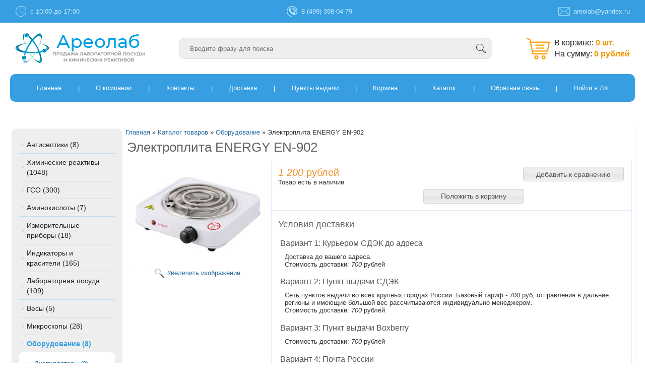

--- FILE ---
content_type: text/html; charset=utf-8
request_url: https://xn--80aado4arm.xn--p1ai/goods/%D0%AD%D0%BB%D0%B5%D0%BA%D1%82%D1%80%D0%BE%D0%BF%D0%BB%D0%B8%D1%82%D0%B0-ENERGY-EN-2
body_size: 15880
content:
<head>
<link rel="apple-touch-icon" sizes="180x180" href="/apple-touch-icon.png">
<link rel="icon" type="image/png" sizes="32x32" href="/favicon-32x32.png">
<link rel="icon" type="image/png" sizes="16x16" href="/favicon-16x16.png">
<link rel="manifest" href="/site.webmanifest">
<link rel="mask-icon" href="/safari-pinned-tab.svg" color="#5bbad5">
<meta name="msapplication-TileColor" content="#da532c">
<meta name="theme-color" content="#ffffff">
<!DOCTYPE html PUBLIC "-//W3C//DTD XHTML 1.1//EN" "http://www.w3.org/TR/xhtml11/DTD/xhtml11.dtd">
<html xmlns="http://www.w3.org/1999/xhtml" xml:lang="ru" lang="ru">
  <title>Электроплита ENERGY EN-902</title>
  <meta name="viewport" content="width=device-width, initial-scale=1.0">
  <meta name="keywords" content="Электроплита ENERGY EN-902" />
  <meta name="description" content="Электроплита ENERGY EN-902" />
  <meta http-equiv="X-UA-Compatible" content="IE=7" />
  <meta http-equiv="Content-Type" content="text/html; charset=utf-8" />
  <meta http-equiv="Content-Language" content="ru" />
  <link rel="icon" href="/design/favicon.ico?lc=1646415129" type="image/x-icon" />
  <link rel="shortcut icon" href="/design/favicon.ico?lc=1646415129" type="image/x-icon" />
  
      <link rel="canonical" href="https://xn--80aado4arm.xn--p1ai/goods/%D0%AD%D0%BB%D0%B5%D0%BA%D1%82%D1%80%D0%BE%D0%BF%D0%BB%D0%B8%D1%82%D0%B0-ENERGY-EN-2" />
    
  
  <link rel="stylesheet" href="/design//forall/css/reset_01.css" type="text/css" />
  <link rel="stylesheet" href="/design//forall/css/nyroModal/nyroModal.full.css" type="text/css" />
  <link rel="stylesheet" href="/design//forall/css/jquery-ui/jquery.ui.all.min.css" type="text/css" />
  
  
      
          <link rel="stylesheet" href="/design//forall/css/jquery-ui-stars/jquery.ui.stars.min.css" type="text/css" />
        
  <link rel="stylesheet" href="/design/main.css?design=light&lc=1725957485" type="text/css" />
  
    
  
  <script type="text/javascript" src="/design//forall/js/jquery-1.4.2_nyroModal-1.6.2_validate_capslock_jquery-ui-1.8.4.custom.version2.min.js"></script>
  
      
          <script type="text/javascript" src="/design//forall/js/jquery.ui.stars.min.js"></script>
        
  <script type="text/javascript" src="/design/main.js?design=light&lc=1725957485"></script>
</head>
<body lang="ru">
  
  
  
  
  
<div class="header2e">
  
  <div class="header2e_topline">
    <div class="header2e_topline_wrap">
            <div class="header2e_topline_info clock">с 10:00 до 17:00</div>      <div class="header2e_topline_info phone">
              8 (499) 398-04-79                  </div>
      <div class="header2e_topline_info mail"><a href="mailto:areolab@yandex.ru">areolab@yandex.ru</a></div>
    </div>
  </div>
  <div class="header2e_wrap">
    <div class="header2e_baseline">
      <a class="header2e_logo" href="/"></a>
      <div class="header2e_search">
        <form action="https://xn--80aado4arm.xn--p1ai/search" class="SearchForm" method="get">
              <input name="q" value="" class="sinput" placeholder="Введите фразу для поиска" />
              <input type="submit" value="" class="sbutton" />
        </form>
      </div>
      <a href="https://xn--80aado4arm.xn--p1ai/cart" class="header2e_cart">
        <p><strong>В корзине:</strong>  0 шт. </p>
        <p><strong>На сумму:</strong>  0 рублей </p>
      </a>
    </div>
    <div class="header2e_menu">
      <div class="header2e_menu_left">
                                            <a href="https://xn--80aado4arm.xn--p1ai/"  title="Ареолаб - магазин химических реактивов и лабораторной посуды">Главная</a> <span class="sep">|</span>                          <a href="https://xn--80aado4arm.xn--p1ai/page/о-компании"  title="О компании Ареолаб">О компании</a> <span class="sep">|</span>                          <a href="https://xn--80aado4arm.xn--p1ai/page/Контакты"  title="Контакты Ареолаб">Контакты</a> <span class="sep">|</span>                          <a href="https://xn--80aado4arm.xn--p1ai/page/Доставка"  title="Доставка и оплата">Доставка</a> <span class="sep">|</span>                          <a href="https://xn--80aado4arm.xn--p1ai/page/Пункты-выдачи-заказов"  title="Пункты выдачи заказов Ареолаб">Пункты выдачи</a> <span class="sep">|</span>                          <a href="https://xn--80aado4arm.xn--p1ai/cart"  title="Ваша корзина">Корзина</a> <span class="sep">|</span>                          <a href="https://xn--80aado4arm.xn--p1ai/catalog"  title="Полный список товаров на сайте">Каталог</a> <span class="sep">|</span>                          <a href="https://xn--80aado4arm.xn--p1ai/feedback"  title="Связь с администрацией магазина">Обратная связь</a> <span class="sep">|</span>                          <a href="https://xn--80aado4arm.xn--p1ai/user/login"  title="Вход в личный кабинет покупателя">Войти в ЛК</a>                                       
      </div>
    </div>
  </div>
</div>
  
  
  
  
  
  
  
  
  
  
  
  <div class="content">
    
    
    
      
<table class="contentTable" >      
      
      <tbody>
        <tr>
          <td class="contentTbodyCatalog">
            
            
            
            
            
            
            
            
            
            
            
            
            <div class="sidebox2e">                                                <ul class="sidebox2e_menu">                     <li>
                       <a href="https://xn--80aado4arm.xn--p1ai/catalog/Антисептики"
                                                 >
                        Антисептики
                        
                                                 (8)
                                              </a>
                    </li>                                                                                                       <li>
                       <a href="https://xn--80aado4arm.xn--p1ai/catalog/Химические-реактивы"
                                                 >
                        Химические реактивы
                        
                                                 (1048)
                                              </a>
                    </li>                                                                                                       <li>
                       <a href="https://xn--80aado4arm.xn--p1ai/catalog/ГСО"
                                                 >
                        ГСО
                        
                                                 (300)
                                              </a>
                    </li>                                                                                                       <li>
                       <a href="https://xn--80aado4arm.xn--p1ai/catalog/Aminokisloty"
                                                 >
                        Аминокислоты
                        
                                                 (7)
                                              </a>
                    </li>                                                                                                       <li>
                       <a href="https://xn--80aado4arm.xn--p1ai/catalog/Измерительные-приборы"
                                                 >
                        Измерительные приборы
                        
                                                 (18)
                                              </a>
                    </li>                                                                                                       <li>
                       <a href="https://xn--80aado4arm.xn--p1ai/catalog/Индикаторы-и-красители"
                                                 >
                        Индикаторы и красители
                        
                                                 (165)
                                              </a>
                    </li>                                                                                                       <li>
                       <a href="https://xn--80aado4arm.xn--p1ai/catalog/Лабораторная-посуда"
                                                 >
                        Лабораторная посуда
                        
                                                 (109)
                                              </a>
                    </li>                                                                                                       <li>
                       <a href="https://xn--80aado4arm.xn--p1ai/catalog/Весы-2"
                                                 >
                        Весы
                        
                                                 (5)
                                              </a>
                    </li>                                                                                                       <li>
                       <a href="https://xn--80aado4arm.xn--p1ai/catalog/Микроскопы"
                                                 >
                        Микроскопы
                        
                                                 (28)
                                              </a>
                    </li>                                                                                                       <li>
                       <a href="https://xn--80aado4arm.xn--p1ai/catalog/Оборудование"
                                                      class="active"
                                                 >
                        Оборудование
                        
                                                 (8)
                                              </a>
                                                                                                      <ul class="sidebox2e_menu">                     <li>
                       <a href="https://xn--80aado4arm.xn--p1ai/catalog/Дистилляторы"
                                                 >
                        Дистилляторы
                        
                                                 (2)
                                              </a>
                    </li>                                                                                                       <li>
                       <a href="https://xn--80aado4arm.xn--p1ai/catalog/Котлы"
                                                 >
                        Котлы
                        
                                                 (1)
                                              </a>
                    </li>                                                                                                       <li>
                       <a href="https://xn--80aado4arm.xn--p1ai/catalog/Нагреватели"
                                                 >
                        Колбонагреватели
                        
                                                 (8)
                                              </a>
                    </li>                                                                                                       <li>
                       <a href="https://xn--80aado4arm.xn--p1ai/catalog/Мельницы"
                                                 >
                        Мельницы
                        
                                                 (8)
                                              </a>
                    </li>                                                                                                       <li>
                       <a href="https://xn--80aado4arm.xn--p1ai/catalog/Meshalki"
                                                 >
                        Мешалки
                        
                                                 (1)
                                              </a>
                    </li>                                                                                                       <li>
                       <a href="https://xn--80aado4arm.xn--p1ai/catalog/Помпы"
                                                 >
                        Помпы
                        
                                                 (2)
                                              </a>
                    </li>                                                                                                       <li>
                       <a href="https://xn--80aado4arm.xn--p1ai/catalog/Термосы-профессиональные"
                                                 >
                        Термосы профессиональные
                        
                                              </a>
                    </li>                                                                                                       <li>
                       <a href="https://xn--80aado4arm.xn--p1ai/catalog/Электроплиты"
                                                 >
                        Электроплиты
                        
                                                 (3)
                                              </a>
                    </li>                                      </ul></li>                                                                                                       <li>
                       <a href="https://xn--80aado4arm.xn--p1ai/catalog/Питательные-среды"
                                                 >
                        Питательные среды
                        
                                                 (108)
                                              </a>
                    </li>                                                                                                       <li>
                       <a href="https://xn--80aado4arm.xn--p1ai/catalog/Пульсоксиметры"
                                                 >
                        Пульсоксиметры
                        
                                                 (1)
                                              </a>
                    </li>                                                                                                       <li>
                       <a href="https://xn--80aado4arm.xn--p1ai/catalog/Рециркуляторы-воздуха"
                                                 >
                        Рециркуляторы воздуха
                        
                                              </a>
                    </li>                                                                                                       <li>
                       <a href="https://xn--80aado4arm.xn--p1ai/catalog/Средства-защиты"
                                                 >
                        Средства защиты
                        
                                                 (22)
                                              </a>
                    </li>                                                                                                       <li>
                       <a href="https://xn--80aado4arm.xn--p1ai/catalog/Стандарт-титры"
                                                 >
                        Стандарт-титры
                        
                                                 (75)
                                              </a>
                    </li>                                                                                                       <li>
                       <a href="https://xn--80aado4arm.xn--p1ai/catalog/Тара"
                                                 >
                        Тара
                        
                                                 (4)
                                              </a>
                    </li>                                                                                                       <li>
                       <a href="https://xn--80aado4arm.xn--p1ai/catalog/Фильтрация"
                                                 >
                        Фильтрация
                        
                                                 (12)
                                              </a>
                    </li>                                                                                                       <li>
                       <a href="https://xn--80aado4arm.xn--p1ai/catalog/Шланги"
                                                 >
                        Шланги
                        
                                                 (4)
                                              </a>
                    </li>                                                                                                       <li>
                       <a href="https://xn--80aado4arm.xn--p1ai/catalog/Жидкая-кожа"
                                                 >
                        Жидкая кожа
                        
                                                 (2)
                                              </a>
                    </li>                                                                                                       <li>
                       <a href="https://xn--80aado4arm.xn--p1ai/catalog/Гаджеты"
                                                 >
                        Гаджеты
                        
                                                 (5)
                                              </a>
                    </li>                                                                                                       <li>
                       <a href="https://xn--80aado4arm.xn--p1ai/catalog/pH-метры-2"
                                                 >
                        pH-метры
                        
                                                 (9)
                                              </a>
                    </li>                                                                                                       <li>
                       <a href="https://xn--80aado4arm.xn--p1ai/catalog/Школьные-химические-наборы"
                                                 >
                        Школьные химические наборы
                        
                                                 (1)
                                              </a>
                    </li>                                                                                                       <li>
                       <a href="https://xn--80aado4arm.xn--p1ai/catalog/Разное-2"
                                                 >
                        Разное
                        
                                                 (23)
                                              </a>
                    </li>                                                                                                       <li>
                       <a href="https://xn--80aado4arm.xn--p1ai/catalog/Smazki"
                                                 >
                        Смазки
                        
                                                 (3)
                                              </a>
                    </li>                                                                                                       <li>
                       <a href="https://xn--80aado4arm.xn--p1ai/catalog/Rostovye-dobavki-dlya-kultur-kletok"
                                                 >
                        Ростовые добавки для культур клеток
                        
                                                 (8)
                                              </a>
                    </li>                                                                                                       <li>
                       <a href="https://xn--80aado4arm.xn--p1ai/catalog/Syvorotki-krovi"
                                                 >
                        Сыворотки крови
                        
                                                 (5)
                                              </a>
                    </li>                                                                                                       <li>
                       <a href="https://xn--80aado4arm.xn--p1ai/catalog/Nabory-i-reaktivy-dlya-okraski-bakterij-i-gribov"
                                                 >
                        Наборы и реактивы для окраски бактерий и грибов
                        
                                                 (49)
                                              </a>
                    </li>                                                                                                       <li>
                       <a href="https://xn--80aado4arm.xn--p1ai/catalog/Rastvory-dlya-kultur-kletok"
                                                 >
                        Растворы для культур клеток
                        
                                                 (8)
                                              </a>
                    </li>                                                                                                       <li>
                       <a href="https://xn--80aado4arm.xn--p1ai/catalog/Nabory-saharov"
                                                 >
                        Наборы сахаров
                        
                                                 (8)
                                              </a>
                    </li>                                      </ul>                                                            </div>
            
            
            
            
            
            
            
            
            
            
            
            
            
            
            
            
            
            
            
            
            
            
            
            
            
            
            
                          <form action="" method="get">
                
                                
                
                                
              </form><br><br>
                        
            
            
            
            
            
            
            
            
            
            
            
            
            
            
            
            
            
            
            
            
            
                          
                            <div class="sidebox2e compare">
                <div class="sidebox2e_header"><a href="https://xn--80aado4arm.xn--p1ai/compare">Сравнение товаров</a></div>
                <div class="sidebox2e_wrap">
                                      <em class="contentTbodyCompareEmpty">Нет товаров для сравнения</em>
                                  </div>
              </div>
                                      
            
            
            
            
            
 
            
            
            
                        
            
            
            
            
            
                          
                            
                            <div class="sidebox2e news">
                <div class="sidebox2e_header"><a href="https://xn--80aado4arm.xn--p1ai/news?sid=1">Новости магазина</a></div>
                <div class="sidebox2e_wrap">
                  
                                          <div class="sidebox2e_newsitem"> 
                        <a href="https://xn--80aado4arm.xn--p1ai/news/Novogodnie-pozdravleniya" class="sidebox2e_newsitem_heading" title="Перейти к странице новости">Новогодние поздравления</a>
                        <em class="sidebox2e_newsitem_data">23.12.2025</em>                        <div class="sidebox2e_newsitem_anons">Дорогие клиенты и заказчики!
От всей души поздравляем вас с наступающим Новым годом и Рождеством! Пусть 2025 год принесет в ваш дом тепло, счастье, успех и яркие достижения! Мы благодарны вам за доверие и сотрудничество в уходящем году, и с нетерпением ждем продолжения нашего партнерства в новом. </div>
                      </div>
                                          <div class="sidebox2e_newsitem"> 
                        <a href="https://xn--80aado4arm.xn--p1ai/news/Prednovogodnij-rezhim" class="sidebox2e_newsitem_heading" title="Перейти к странице новости">Предновогодний режим</a>
                        <em class="sidebox2e_newsitem_data">16.12.2025</em>                        <div class="sidebox2e_newsitem_anons">Мы начинаем работу в предновогоднем режиме. Чтобы ваш груз был отправлен до Нового года, успейте оформить и оплатить заказ до 25.12.2025. </div>
                      </div>
                                          <div class="sidebox2e_newsitem"> 
                        <a href="https://xn--80aado4arm.xn--p1ai/news/Natrij-formaldegid-bisulfit-1-vodnyj-v-nalichii-na-sklade" class="sidebox2e_newsitem_heading" title="Перейти к странице новости">Натрий формальдегид бисульфит 1-водный в наличии на складе</a>
                        <em class="sidebox2e_newsitem_data">27.11.2025</em>                        <div class="sidebox2e_newsitem_anons">Информируем вас о поступлении на наш склад крупной партии высококачественного натрий формальдегид бисульфита 1-водного. </div>
                      </div>
                                          <div class="sidebox2e_newsitem"> 
                        <a href="https://xn--80aado4arm.xn--p1ai/news/Popolnenie-assortimenta-metoksipropanol" class="sidebox2e_newsitem_heading" title="Перейти к странице новости">Пополнение ассортимента: метоксипропанол</a>
                        <em class="sidebox2e_newsitem_data">25.07.2025</em>                        <div class="sidebox2e_newsitem_anons">Компания Ареолаб рада сообщить о пополнении ассортимента! Теперь в продаже доступен метоксипропанол — высококачественный растворитель с широким спектром применения в промышленности и лабораторных исследованиях </div>
                      </div>
                                          <div class="sidebox2e_newsitem"> 
                        <a href="https://xn--80aado4arm.xn--p1ai/news/V-svyazi-s-sezonom-otpuskov-s-05-iyunya-po-26-iyunya-2025-g-rabotaem-v-ogranichennom-rezhime" class="sidebox2e_newsitem_heading" title="Перейти к странице новости">В связи с сезоном отпусков с 05 июня по 26 июня 2025 г. работаем в ограниченном режиме.</a>
                        <em class="sidebox2e_newsitem_data">05.06.2025</em>                        <div class="sidebox2e_newsitem_anons">В связи с сезоном отпусков с 05 июня по 26 июня 2025 г. работаем в ограниченном режиме.
Склад отгружает товар 1 раз в неделю. </div>
                      </div>
                                    
                  <center><a href="https://xn--80aado4arm.xn--p1ai/news?sid=1">Архив новостей</a></center>
                </div>
              </div>
                            
              
              
              
              
              
              
              
                            <div class="sidebox2e news">
                <div class="sidebox2e_header"><a href="https://xn--80aado4arm.xn--p1ai/news?sid=2">Статьи</a></div>
                <div class="sidebox2e_wrap">
  
                  
                                          <div class="sidebox2e_newsitem"> 
                        <a href="https://xn--80aado4arm.xn--p1ai/news/Nashatyrnyj-spirt-posle-zamorozki-chto-nuzhno-znat" class="sidebox2e_newsitem_heading" title="Перейти к странице новости">Нашатырный спирт после заморозки: что нужно знать</a>
                        <em class="sidebox2e_newsitem_data">27.11.2025</em>                        <div class="sidebox2e_newsitem_anons">Нашатырный спирт — это 10%-ный водный раствор аммиака, который широко применяется в медицине, сельском хозяйстве и промышленности. Важной характеристикой этого вещества является его температура замерзания. </div>
                        
                      </div>
                                          <div class="sidebox2e_newsitem"> 
                        <a href="https://xn--80aado4arm.xn--p1ai/news/Sohranyaet-li-ammiak-svoi-svojstva-posle-zamorozki" class="sidebox2e_newsitem_heading" title="Перейти к странице новости">Сохраняет ли аммиак свои свойства после заморозки?</a>
                        <em class="sidebox2e_newsitem_data">27.11.2025</em>                        <div class="sidebox2e_newsitem_anons">Аммиак — это газ, который при определённых условиях легко переходит в жидкое состояние </div>
                        
                      </div>
                                          <div class="sidebox2e_newsitem"> 
                        <a href="https://xn--80aado4arm.xn--p1ai/news/Tablica-plotnosti-sernoj-kisloty-pri-18-C" class="sidebox2e_newsitem_heading" title="Перейти к странице новости">Таблица плотности серной кислоты при 18°C</a>
                        <em class="sidebox2e_newsitem_data">07.11.2025</em>                        <div class="sidebox2e_newsitem_anons">Таблица помогает определить концентрацию кислоты по её плотности </div>
                        
                      </div>
                                          <div class="sidebox2e_newsitem"> 
                        <a href="https://xn--80aado4arm.xn--p1ai/news/Gosudarstvennye-standartnye-obrazcy-GSO-osnova-tochnosti-laboratornyh-izmerenij" class="sidebox2e_newsitem_heading" title="Перейти к странице новости">Государственные стандартные образцы (ГСО): основа точности лабораторных измерений</a>
                        <em class="sidebox2e_newsitem_data">04.08.2025</em>                        <div class="sidebox2e_newsitem_anons">Государственные стандартные образцы (ГСО) — это материалы с точно установленными характеристиками состава или свойств, которые используются для контроля точности измерений. </div>
                        
                      </div>
                                          <div class="sidebox2e_newsitem"> 
                        <a href="https://xn--80aado4arm.xn--p1ai/news/V-Rossii-sozdali-novyj-sposob-utilizacii-plastika" class="sidebox2e_newsitem_heading" title="Перейти к странице новости">В России создали новый способ утилизации пластика</a>
                        <em class="sidebox2e_newsitem_data">22.07.2024</em>                        <div class="sidebox2e_newsitem_anons">Исследователи из ВятГУ предложили новый способ утилизациипластиковых медицинских отходов, который не приводит кобразованию токсичных веществ. </div>
                        
                      </div>
                                      <center><a href="https://xn--80aado4arm.xn--p1ai/news?sid=2">Архив статей</a></center>
                </div>
              </div>
                            
              
                              <br /><h4 class="contentTbodyCatalogHeader"><a href="https://xn--80aado4arm.xn--p1ai/news?sid=3">Новости СМИ</a></h4>
                <div class="contentTbodyNews">
  
                  
                  <p class="contentTbodyNewsBlock">
                                          <div class="contentTbodyNewsBlockItem"> 
                        <a href="https://xn--80aado4arm.xn--p1ai/news/27-%D0%BF%D0%BE-29-%D0%B8%D1%8E%D0%BD%D1%8F-2023-%D0%B3-%D0%BA%D0%BE%D0%BC%D0%BF%D0%B0%D0%BD%D0%B8%D1%8F-%D0%BD%D0%B5-%D1%80%D0%B0%D0%B1%D0%BE%D1%82%D0%B0%D0%B5%D1%82" class="contentTbodyNewsBlockItemTitle" title="Перейти к странице новости">С 27 по 29 июня 2023 г компания не работает</a>
                        
                        <div class="newsListBlockItemPreview">В связи с объявлением внепланового выходного дня 27 июня, компания Ареолаб не будет работать с 27 по 29 июня включительно. Обработка заказов начнется 30 июня. </div>
                        <em class="contentTbodyNewsBlockItemTime">28.06.2023</em>                      </div>
                                      </p>
  
                  <center><a href="https://xn--80aado4arm.xn--p1ai/news?sid=3">Архив новостей</a></center>
                </div>
                                      
            
            
            
            
            
            
            
            
            
            
            
            
            
            
            
            
            
            
            
            
            
            
            
            
            
            
            
          </td>
          <td colspan="2" class="valignTop">
            <div itemscope itemtype="http://data-vocabulary.org/Product">
  <div class="contentTbBodyNavigate">
    <a href="https://xn--80aado4arm.xn--p1ai/">Главная</a> &raquo; <a href="https://xn--80aado4arm.xn--p1ai/catalog" >Каталог товаров</a>
             &raquo; <a href="https://xn--80aado4arm.xn--p1ai/catalog/Оборудование" >Оборудование</a>        &raquo; <span>Электроплита ENERGY EN-902</span>
  </div>
  <div class="goodsData">
    <table class="tovtopline">
      <tr>
        <td>
          <h1 itemprop="name">Электроплита ENERGY EN-902</h1>
          <meta itemprop="category" content="Оборудование" />
        </td>
        <td>
          
          <div class="goodsDataMainModificationArtNumber" style="display:none">
            Артикул: <span></span>
          </div>
        </td>
      </tr>
    </table>
    <form action="/cart/add/" method="post" class="goodsDataForm">
      <div>
        <input type="hidden" name="hash" value="e70d4561" />
        <input type="hidden" name="form[goods_from]" value="" />
        <table class="goodsDataMain">
          <tr>
            <td class="goodsDataMainImageBlock">
              
              <div class="goodsDataMainImage">
                                  <a itemprop="image" href="https://i2.storeland.net/1/5596/55957663/afacdb/jelektroplita-energy-en-902-jpg.jpg" target="_blank" title="Увеличить Электроплита ENERGY EN-902"><img class="goods-image-medium" src="https://i2.storeland.net/1/5596/55957663/075a3e/jelektroplita-energy-en-902-jpg.jpg" alt="Электроплита ENERGY EN-902" /></a>
                                
                <input type="hidden" rel="55957663" />
              </div>
              
                              <div class="goodsDataMainImageZoom">
                  <a href="https://i2.storeland.net/1/5596/55957663/afacdb/jelektroplita-energy-en-902-jpg.jpg" target="_blank">Увеличить изображение</a>
                </div>
                            
                                                
                                      <div style="display:none;">
                      <h5>Другие фото Электроплита ENERGY EN-902</h5>
                                    
                  <div class="goodsDataMainImagesIcon floatLeft">
                    <a href="https://i2.storeland.net/1/5596/55957663/afacdb/jelektroplita-energy-en-902-jpg.jpg" rel="gallery"  target="_blank" title=""><img class="withBorder goods-image-icon" rel="https://i2.storeland.net/1/5596/55957663/075a3e/jelektroplita-energy-en-902-jpg.jpg" src="https://i2.storeland.net/1/5596/55957663/baec64/jelektroplita-energy-en-902-jpg.jpg" alt="" /></a>
                    
                    <input type="hidden" rel="55957663" />
                  </div>
                  
                                      </div>
                                                            </td>
            <td>
              <div class="goodsDataMainOrder cornerAll" itemscope itemprop="offerDetails" itemtype="http://data-vocabulary.org/Offer">
                <table>
                  
                  <tr>
                    <td class="goodsDataMainModificationDataBlock">
                      
                      <input type="hidden" name="form[goods_mod_id]" value="102829280" class="goodsDataMainModificationId" />
                      
                      <span class="goodsDataMainModificationPriceNow" title="Цена сейчас" itemprop="price" content="1200">
                        <span title="1 200 Российских рублей"><span class="num">1 200</span> <span>рублей</span></span>
                      </span>
                      
                      <meta itemprop="priceCurrency" content="RUB"/>
                      
                      <meta itemprop="quantity" content="1"/>
                      
                                              <span itemprop="availability" content="in_stock"></span>
                                            
                      <span class="goodsDataMainModificationPriceOld lineThrough" title="Старая цена">
                        
                                              </span>
                      
                      <div class="goodsDataMainModificationAvailable">
                        <div rel="true" class="available-true" >Товар есть в наличии</div>
                        <div rel="false" class="available-false" style="display:none;">Товара нет в наличии</div>
                      </div>
                    </td>
                    <td class="goodsDataFormSubmitButton">
                      
                                              
                                                  <input type="button" class="button goodsDataCompareButton add"  rel="/compare/add?return_to=https%3A%2F%2Fxn--80aado4arm.xn--p1ai%2Fgoods%2F%25D0%25AD%25D0%25BB%25D0%25B5%25D0%25BA%25D1%2582%25D1%2580%25D0%25BE%25D0%25BF%25D0%25BB%25D0%25B8%25D1%2582%25D0%25B0-ENERGY-EN-2" value="Добавить к сравнению" title="Добавить товарную модификацию к списку сравнения с другими товарами" style="width:200px;" />
                          <input type="button" class="button goodsDataCompareButton delete" rel="/compare/delete?return_to=https%3A%2F%2Fxn--80aado4arm.xn--p1ai%2Fgoods%2F%25D0%25AD%25D0%25BB%25D0%25B5%25D0%25BA%25D1%2582%25D1%2580%25D0%25BE%25D0%25BF%25D0%25BB%25D0%25B8%25D1%2582%25D0%25B0-ENERGY-EN-2" value="Убрать из сравнения" title="Убрать товарную модификацию из списка сравнения с другими товарами" style="display:none;width:200px;" />
                                                                    <input type="submit" value="Положить в корзину" style="display:block;margin-top:1em;width:200px;" />
                    </td>
                  </tr>
                  
                                    
                  <tr>
                    <td class="goodsDataMainModificationsBlock" style="display:none;" colspan="2">
                      <div>
                        <table>
                            <tr>
                                                          <td class="goodsDataMainModificationsBlockProperty">
                                
                                                                    
                                                                          <strong>Модификация:</strong><br />
                                      <select name="form[properties][]">
                                                                          <option value="6141388" selected="selected">Базовая</option>
                                    
                                                                          </select>
                                                                                                  </td>
                              
                                                      </tr>
                        </table>
                        
                                                  <div class="goodsDataMainModificationsList" rel="6141388">
                            <input type="hidden" name="id" value="102829280" />
                            <input type="hidden" name="art_number" value="" />
                            <input type="hidden" name="price_now" value="1200" />
                            <div class="price_now_formated" style="display:none"><span title="1 200 Российских рублей"><span class="num">1 200</span> <span>рублей</span></span></div>
                            <input type="hidden" name="price_old" value="0" />
                            <div class="price_old_formated" style="display:none"><span title="0 Российских рублей"><span class="num">0</span> <span>рублей</span></span></div>
                            <input type="hidden" name="rest_value" value="1" />
                            <input type="hidden" name="measure_id" value="1" />
                            <input type="hidden" name="measure_name" value="шт" />
                            <input type="hidden" name="measure_desc" value="штука" />
                            <input type="hidden" name="measure_precision" value="0" />
                            <input type="hidden" name="is_has_in_compare_list" value="0" />
                            <div class="description" style="display:none"></div>
                          </div>
                                              </div>
                    </td>
                  </tr>
                  
                  <tr>
                    <td class="goodsDataMainModificationsDescriptionBlock" style="display:none;" colspan="2">
                      
                    </td>
                  </tr>
                  
                  <tr>
                    <td class="goodsDataMainDeliveryBlock" colspan="2">
                      <h4>Условия доставки</h4>
                                              <h5 rel="348296" class="goodsDataMainDeliveryItemHeader">Вариант 1: Курьером СДЭК до адреса</h5>
                        <div class="goodsDataMainDeliveryItem" >
                          <p>Доставка до вашего адреса.</p>
                                                      Стоимость доставки: <span title="700 Российских рублей"><span class="num">700</span> <span>рублей</span></span>
                                                  </div>
                                              <h5 rel="348498" class="goodsDataMainDeliveryItemHeader">Вариант 2: Пункт выдачи СДЭК</h5>
                        <div class="goodsDataMainDeliveryItem" >
                          <p>Сеть пунктов выдачи во всех крупных городах России. Базовый тариф - 700 руб, отправления в дальние регионы и имеющие большой вес рассчитываются индивидуально менеджером.&nbsp;</p>
                                                      Стоимость доставки: <span title="700 Российских рублей"><span class="num">700</span> <span>рублей</span></span>
                                                  </div>
                                              <h5 rel="551845" class="goodsDataMainDeliveryItemHeader">Вариант 3: Пункт выдачи Boxberry</h5>
                        <div class="goodsDataMainDeliveryItem" >
                          <p></p>
                                                      Стоимость доставки: <span title="700 Российских рублей"><span class="num">700</span> <span>рублей</span></span>
                                                  </div>
                                              <h5 rel="348499" class="goodsDataMainDeliveryItemHeader">Вариант 4: Почта России</h5>
                        <div class="goodsDataMainDeliveryItem" >
                          <p>Отправления в дальние регионы и имеющие большой вес рассчитываются индивидуально</p>
                                                      Стоимость доставки: <span title="700 Российских рублей"><span class="num">700</span> <span>рублей</span></span>
                                                  </div>
                                              <h5 rel="348500" class="goodsDataMainDeliveryItemHeader">Вариант 5: Отправить транспортной компанией Деловые Линии</h5>
                        <div class="goodsDataMainDeliveryItem" >
                          <p>В терминал или до адреса</p>
                                                      Стоимость доставки: <span title="1 000 Российских рублей"><span class="num">1 000</span> <span>рублей</span></span>
                                                  </div>
                                          </td>
                  </tr>
                </table>
              </div>
            </td>
          </tr>
        </table>
      </div>
    </form>
    
          <h3>Описание Электроплита ENERGY EN-902</h3>
      <div class="goodsDescriptionBlock">
        <div class="htmlDataBlock" itemprop="description">
          <span style="font-family: &#039;Helvetica Neue&#039;, Helvetica, Arial, sans-serif; font-size: 14px; text-align: justify;">Energy EN-901 - это компактная, безопасная и надежная электроплитка.</span><br style="box-sizing: border-box; font-family: &#039;Helvetica Neue&#039;, Helvetica, Arial, sans-serif; font-size: 14px; text-align: justify;" />
<br style="box-sizing: border-box; font-family: &#039;Helvetica Neue&#039;, Helvetica, Arial, sans-serif; font-size: 14px; text-align: justify;" />
<span style="font-family: &#039;Helvetica Neue&#039;, Helvetica, Arial, sans-serif; font-size: 14px; text-align: justify;">Характеристики электроплитки Energy EN-901</span><br style="box-sizing: border-box; font-family: &#039;Helvetica Neue&#039;, Helvetica, Arial, sans-serif; font-size: 14px; text-align: justify;" />
<br style="box-sizing: border-box; font-family: &#039;Helvetica Neue&#039;, Helvetica, Arial, sans-serif; font-size: 14px; text-align: justify;" />
<span style="font-family: &#039;Helvetica Neue&#039;, Helvetica, Arial, sans-serif; font-size: 14px; text-align: justify;">&nbsp;&nbsp;&nbsp; Тип: спмральная</span><br style="box-sizing: border-box; font-family: &#039;Helvetica Neue&#039;, Helvetica, Arial, sans-serif; font-size: 14px; text-align: justify;" />
<span style="font-family: &#039;Helvetica Neue&#039;, Helvetica, Arial, sans-serif; font-size: 14px; text-align: justify;">&nbsp;&nbsp;&nbsp; Количество конфорок:&nbsp; одна</span><br style="box-sizing: border-box; font-family: &#039;Helvetica Neue&#039;, Helvetica, Arial, sans-serif; font-size: 14px; text-align: justify;" />
<span style="font-family: &#039;Helvetica Neue&#039;, Helvetica, Arial, sans-serif; font-size: 14px; text-align: justify;">&nbsp;&nbsp;&nbsp; Максимальная потребляемая мощность: 1000 Вт</span><br style="box-sizing: border-box; font-family: &#039;Helvetica Neue&#039;, Helvetica, Arial, sans-serif; font-size: 14px; text-align: justify;" />
<span style="font-family: &#039;Helvetica Neue&#039;, Helvetica, Arial, sans-serif; font-size: 14px; text-align: justify;">&nbsp;&nbsp;&nbsp; Цвет плиты: белый</span>
        </div>
      </div>
        
    
        
    
        
    
          <h3>Характеристики Электроплита ENERGY EN-902</h3>
      <table class="goodsDataFeatures">
        <tr>
                      <td>
              <p><span>Vendor</span></p>
            </td>
            <td>
              A200043387848
            </td>
                                  <td>
              <p><span>Штрихкод</span></p>
            </td>
            <td>
              2000433878489
            </td>
                              </tr>
      </table>
        
    
        
    
          <h3>С этим товаром смотрят</h3><br />
      <table class="tovsbox">
        <tr>
                    <td class="goodsListItem">
            <div class="goodsListItemBlock withBorder cornerAll">
              <div class="goodsListItemImage"><a href="https://xn--80aado4arm.xn--p1ai/goods/%D0%9A%D0%BE%D0%BB%D0%B1%D0%B0-%D0%BA%D0%BE%D0%BD%D0%B8%D1%87%D0%B5%D1%81%D0%BA%D0%B0%D1%8F-%D0%9A%D0%9D-2-%D0%B1%D0%B5%D0%B7-%D1%88%D0%BB%D0%B8%D1%84%D0%B0"><img class="goods-image-small" src="https://i1.storeland.net/1/5545/55444462/eb5c13/kolba-konicheskaya-kn-2-bez-shlifa-jpg.jpg" alt="Колба коническая (Эрленмейера) КН-2 (без шлифа)" /></a></div>
              <h3 class="goodsListItemName"><a href="https://xn--80aado4arm.xn--p1ai/goods/%D0%9A%D0%BE%D0%BB%D0%B1%D0%B0-%D0%BA%D0%BE%D0%BD%D0%B8%D1%87%D0%B5%D1%81%D0%BA%D0%B0%D1%8F-%D0%9A%D0%9D-2-%D0%B1%D0%B5%D0%B7-%D1%88%D0%BB%D0%B8%D1%84%D0%B0">Колба коническая (Эрленмейера) КН-2 (без шлифа)</a></h3>
              <div class="goodsListItemPriceNew">
                <a href="https://xn--80aado4arm.xn--p1ai/goods/%D0%9A%D0%BE%D0%BB%D0%B1%D0%B0-%D0%BA%D0%BE%D0%BD%D0%B8%D1%87%D0%B5%D1%81%D0%BA%D0%B0%D1%8F-%D0%9A%D0%9D-2-%D0%B1%D0%B5%D0%B7-%D1%88%D0%BB%D0%B8%D1%84%D0%B0?mod_id=232972364"><span title="220 Российских рублей"><span class="num">220</span> <span>рублей</span></span></a>
              </div>
              <div class="goodsListItemPriceOld">
                              </div>
            </div>
          </td>
                            <td class="goodsListItem">
            <div class="goodsListItemBlock withBorder cornerAll">
              <div class="goodsListItemImage"><a href="https://xn--80aado4arm.xn--p1ai/goods/%D0%93%D0%B8%D0%B4%D1%80%D0%BE%D0%BA%D1%81%D0%B8%D0%B4-%D0%BD%D0%B0%D1%82%D1%80%D0%B8%D1%8F-%D1%89%D0%B5%D0%BB%D0%BE%D1%87%D1%8C"><img class="goods-image-small" src="https://i2.storeland.net/1/5839/58380441/eb5c13/gidroksid-natriya-jpg.jpg" alt="Гидроксид натрия (каустическая сода / щелочь)" /></a></div>
              <h3 class="goodsListItemName"><a href="https://xn--80aado4arm.xn--p1ai/goods/%D0%93%D0%B8%D0%B4%D1%80%D0%BE%D0%BA%D1%81%D0%B8%D0%B4-%D0%BD%D0%B0%D1%82%D1%80%D0%B8%D1%8F-%D1%89%D0%B5%D0%BB%D0%BE%D1%87%D1%8C">Гидроксид натрия (каустическая сода / щелочь)</a></h3>
              <div class="goodsListItemPriceNew">
                <a href="https://xn--80aado4arm.xn--p1ai/goods/%D0%93%D0%B8%D0%B4%D1%80%D0%BE%D0%BA%D1%81%D0%B8%D0%B4-%D0%BD%D0%B0%D1%82%D1%80%D0%B8%D1%8F-%D1%89%D0%B5%D0%BB%D0%BE%D1%87%D1%8C?mod_id=106383259"><span title="650 Российских рублей"><span class="num">650</span> <span>рублей</span></span></a>
              </div>
              <div class="goodsListItemPriceOld">
                              </div>
            </div>
          </td>
                            <td class="goodsListItem">
            <div class="goodsListItemBlock withBorder cornerAll">
              <div class="goodsListItemImage"><a href="https://xn--80aado4arm.xn--p1ai/goods/%D0%9F%D0%B8%D0%BF%D0%B5%D1%82%D0%BA%D0%B0-%D0%9C%D0%BE%D1%80%D0%B0"><img class="goods-image-small" src="https://i2.storeland.net/1/5543/55428473/eb5c13/pipetka-mora-2-2-5-gost-29169-91.jpg" alt="Пипетка Мора с расширением" /></a></div>
              <h3 class="goodsListItemName"><a href="https://xn--80aado4arm.xn--p1ai/goods/%D0%9F%D0%B8%D0%BF%D0%B5%D1%82%D0%BA%D0%B0-%D0%9C%D0%BE%D1%80%D0%B0">Пипетка Мора с расширением</a></h3>
              <div class="goodsListItemPriceNew">
                <a href="https://xn--80aado4arm.xn--p1ai/goods/%D0%9F%D0%B8%D0%BF%D0%B5%D1%82%D0%BA%D0%B0-%D0%9C%D0%BE%D1%80%D0%B0?mod_id=102134721"><span title="350 Российских рублей"><span class="num">350</span> <span>рублей</span></span></a>
              </div>
              <div class="goodsListItemPriceOld">
                              </div>
            </div>
          </td>
                            <td class="goodsListItem">
            <div class="goodsListItemBlock withBorder cornerAll">
              <div class="goodsListItemImage"><a href="https://xn--80aado4arm.xn--p1ai/goods/%D0%A4%D0%B8%D0%BB%D1%8C%D1%82%D1%80%D1%8B-%D0%BE%D0%B1%D0%B5%D0%B7%D0%B7%D0%BE%D0%BB%D0%B5%D0%BD%D0%BD%D1%8B%D0%B5-quot-%D0%91%D0%B5%D0%BB%D0%B0%D1%8F-%D0%BB%D0%B5%D0%BD%D1%82%D0%B0-quot"><img class="goods-image-small" src="https://i3.storeland.net/1/5544/55437098/eb5c13/filtry-obezzolennye-22belaya-lenta-22-d-110mm-jpg.jpg" alt="Фильтровальная бумага &quot;Белая лента&quot; (100шт.)" /></a></div>
              <h3 class="goodsListItemName"><a href="https://xn--80aado4arm.xn--p1ai/goods/%D0%A4%D0%B8%D0%BB%D1%8C%D1%82%D1%80%D1%8B-%D0%BE%D0%B1%D0%B5%D0%B7%D0%B7%D0%BE%D0%BB%D0%B5%D0%BD%D0%BD%D1%8B%D0%B5-quot-%D0%91%D0%B5%D0%BB%D0%B0%D1%8F-%D0%BB%D0%B5%D0%BD%D1%82%D0%B0-quot">Фильтровальная бумага &quot;Белая лента&quot; (100шт.)</a></h3>
              <div class="goodsListItemPriceNew">
                <a href="https://xn--80aado4arm.xn--p1ai/goods/%D0%A4%D0%B8%D0%BB%D1%8C%D1%82%D1%80%D1%8B-%D0%BE%D0%B1%D0%B5%D0%B7%D0%B7%D0%BE%D0%BB%D0%B5%D0%BD%D0%BD%D1%8B%D0%B5-quot-%D0%91%D0%B5%D0%BB%D0%B0%D1%8F-%D0%BB%D0%B5%D0%BD%D1%82%D0%B0-quot?mod_id=102146202"><span title="70 Российских рублей"><span class="num">70</span> <span>рублей</span></span></a>
              </div>
              <div class="goodsListItemPriceOld">
                              </div>
            </div>
          </td>
                            <td class="goodsListItem">
            <div class="goodsListItemBlock withBorder cornerAll">
              <div class="goodsListItemImage"><a href="https://xn--80aado4arm.xn--p1ai/goods/%D0%91%D0%B0%D0%BD%D0%BA%D0%B0-%D0%B4%D0%BB%D1%8F-%D1%80%D0%B5%D0%B0%D0%BA%D1%82%D0%B8%D0%B2%D0%BE%D0%B2"><img class="goods-image-small" src="https://i2.storeland.net/1/5544/55438164/eb5c13/banka-dlya-reaktivov.jpg" alt="Банка для реактивов" /></a></div>
              <h3 class="goodsListItemName"><a href="https://xn--80aado4arm.xn--p1ai/goods/%D0%91%D0%B0%D0%BD%D0%BA%D0%B0-%D0%B4%D0%BB%D1%8F-%D1%80%D0%B5%D0%B0%D0%BA%D1%82%D0%B8%D0%B2%D0%BE%D0%B2">Банка для реактивов</a></h3>
              <div class="goodsListItemPriceNew">
                <a href="https://xn--80aado4arm.xn--p1ai/goods/%D0%91%D0%B0%D0%BD%D0%BA%D0%B0-%D0%B4%D0%BB%D1%8F-%D1%80%D0%B5%D0%B0%D0%BA%D1%82%D0%B8%D0%B2%D0%BE%D0%B2?mod_id=232752909"><span title="400 Российских рублей"><span class="num">400</span> <span>рублей</span></span></a>
              </div>
              <div class="goodsListItemPriceOld">
                              </div>
            </div>
          </td>
          </tr><tr>                  <td class="goodsListItem">
            <div class="goodsListItemBlock withBorder cornerAll">
              <div class="goodsListItemImage"><a href="https://xn--80aado4arm.xn--p1ai/goods/%D0%92%D0%BE%D1%80%D0%BE%D0%BD%D0%BA%D0%B0-%D0%BF%D0%BE%D0%BB%D0%B8%D0%BF%D1%80%D0%BE%D0%BF%D0%B8%D0%BB%D0%B5%D0%BD%D0%BE%D0%B2%D0%B0%D1%8F"><img class="goods-image-small" src="https://i1.storeland.net/1/5545/55442218/eb5c13/voronki-polipropilenovye-jpg.jpg" alt="Воронка полипропиленовая" /></a></div>
              <h3 class="goodsListItemName"><a href="https://xn--80aado4arm.xn--p1ai/goods/%D0%92%D0%BE%D1%80%D0%BE%D0%BD%D0%BA%D0%B0-%D0%BF%D0%BE%D0%BB%D0%B8%D0%BF%D1%80%D0%BE%D0%BF%D0%B8%D0%BB%D0%B5%D0%BD%D0%BE%D0%B2%D0%B0%D1%8F">Воронка полипропиленовая</a></h3>
              <div class="goodsListItemPriceNew">
                <a href="https://xn--80aado4arm.xn--p1ai/goods/%D0%92%D0%BE%D1%80%D0%BE%D0%BD%D0%BA%D0%B0-%D0%BF%D0%BE%D0%BB%D0%B8%D0%BF%D1%80%D0%BE%D0%BF%D0%B8%D0%BB%D0%B5%D0%BD%D0%BE%D0%B2%D0%B0%D1%8F?mod_id=102149188"><span title="70 Российских рублей"><span class="num">70</span> <span>рублей</span></span></a>
              </div>
              <div class="goodsListItemPriceOld">
                              </div>
            </div>
          </td>
                            <td class="goodsListItem">
            <div class="goodsListItemBlock withBorder cornerAll">
              <div class="goodsListItemImage"><a href="https://xn--80aado4arm.xn--p1ai/goods/%D0%9A%D0%BE%D0%BB%D0%B1%D0%B0-%D0%A4%D0%B0%D0%B2%D0%BE%D1%80%D1%81%D0%BA%D0%BE%D0%B3%D0%BE"><img class="goods-image-small" src="https://i1.storeland.net/1/5545/55447861/eb5c13/kolba-favorskogo-jpg.jpg" alt="Колба Фаворского" /></a></div>
              <h3 class="goodsListItemName"><a href="https://xn--80aado4arm.xn--p1ai/goods/%D0%9A%D0%BE%D0%BB%D0%B1%D0%B0-%D0%A4%D0%B0%D0%B2%D0%BE%D1%80%D1%81%D0%BA%D0%BE%D0%B3%D0%BE">Колба Фаворского</a></h3>
              <div class="goodsListItemPriceNew">
                <a href="https://xn--80aado4arm.xn--p1ai/goods/%D0%9A%D0%BE%D0%BB%D0%B1%D0%B0-%D0%A4%D0%B0%D0%B2%D0%BE%D1%80%D1%81%D0%BA%D0%BE%D0%B3%D0%BE?mod_id=102153890"><span title="4 250 Российских рублей"><span class="num">4 250</span> <span>рублей</span></span></a>
              </div>
              <div class="goodsListItemPriceOld">
                              </div>
            </div>
          </td>
                            <td class="goodsListItem">
            <div class="goodsListItemBlock withBorder cornerAll">
              <div class="goodsListItemImage"><a href="https://xn--80aado4arm.xn--p1ai/goods/%D0%9F%D1%80%D0%BE%D0%B1%D0%B8%D1%80%D0%BA%D0%B0-%D1%85%D0%B8%D0%BC%D0%B8%D1%87%D0%B5%D1%81%D0%BA%D0%B0%D1%8F"><img class="goods-image-small" src="https://i1.storeland.net/1/5551/55506342/eb5c13/probirka-himicheskaya-jpg.jpg" alt="Пробирка химическая" /></a></div>
              <h3 class="goodsListItemName"><a href="https://xn--80aado4arm.xn--p1ai/goods/%D0%9F%D1%80%D0%BE%D0%B1%D0%B8%D1%80%D0%BA%D0%B0-%D1%85%D0%B8%D0%BC%D0%B8%D1%87%D0%B5%D1%81%D0%BA%D0%B0%D1%8F">Пробирка химическая</a></h3>
              <div class="goodsListItemPriceNew">
                <a href="https://xn--80aado4arm.xn--p1ai/goods/%D0%9F%D1%80%D0%BE%D0%B1%D0%B8%D1%80%D0%BA%D0%B0-%D1%85%D0%B8%D0%BC%D0%B8%D1%87%D0%B5%D1%81%D0%BA%D0%B0%D1%8F?mod_id=102217632"><span title="12 Российских рублей"><span class="num">12</span> <span>рублей</span></span></a>
              </div>
              <div class="goodsListItemPriceOld">
                              </div>
            </div>
          </td>
                            <td class="goodsListItem">
            <div class="goodsListItemBlock withBorder cornerAll">
              <div class="goodsListItemImage"><a href="https://xn--80aado4arm.xn--p1ai/goods/%D0%9F%D1%80%D0%BE%D0%B1%D0%B8%D1%80%D0%BA%D0%B0-%D1%86%D0%B5%D0%BD%D1%82%D1%80%D0%B8%D1%84%D1%83%D0%B6%D0%BD%D0%B0%D1%8F-%D0%B3%D1%80%D0%B0%D0%B4%D1%83%D0%B8%D1%80%D0%BE%D0%B2%D0%B0%D0%BD%D0%BD%D0%B0%D1%8F"><img class="goods-image-small" src="https://i2.storeland.net/1/5551/55506523/eb5c13/probirka-centrifuzhnaya-graduirovannaya-jpg.jpg" alt="Пробирка центрифужная градуированная" /></a></div>
              <h3 class="goodsListItemName"><a href="https://xn--80aado4arm.xn--p1ai/goods/%D0%9F%D1%80%D0%BE%D0%B1%D0%B8%D1%80%D0%BA%D0%B0-%D1%86%D0%B5%D0%BD%D1%82%D1%80%D0%B8%D1%84%D1%83%D0%B6%D0%BD%D0%B0%D1%8F-%D0%B3%D1%80%D0%B0%D0%B4%D1%83%D0%B8%D1%80%D0%BE%D0%B2%D0%B0%D0%BD%D0%BD%D0%B0%D1%8F">Пробирка центрифужная градуированная</a></h3>
              <div class="goodsListItemPriceNew">
                <a href="https://xn--80aado4arm.xn--p1ai/goods/%D0%9F%D1%80%D0%BE%D0%B1%D0%B8%D1%80%D0%BA%D0%B0-%D1%86%D0%B5%D0%BD%D1%82%D1%80%D0%B8%D1%84%D1%83%D0%B6%D0%BD%D0%B0%D1%8F-%D0%B3%D1%80%D0%B0%D0%B4%D1%83%D0%B8%D1%80%D0%BE%D0%B2%D0%B0%D0%BD%D0%BD%D0%B0%D1%8F?mod_id=102217811"><span title="0 Российских рублей"><span class="num">0</span> <span>рублей</span></span></a>
              </div>
              <div class="goodsListItemPriceOld">
                              </div>
            </div>
          </td>
                            <td class="goodsListItem">
            <div class="goodsListItemBlock withBorder cornerAll">
              <div class="goodsListItemImage"><a href="https://xn--80aado4arm.xn--p1ai/goods/%D0%A1%D1%82%D0%B0%D0%BA%D0%B0%D0%BD-%D0%BC%D0%B5%D1%80%D0%BD%D1%8B%D0%B9-%D0%BD%D0%B8%D0%B7%D0%BA%D0%B8%D0%B9-%D0%B3%D1%80%D0%B0%D0%B4%D1%83%D0%B8%D1%80%D0%BE%D0%B2%D0%B0%D0%BD%D0%BD%D1%8B%D0%B9-%D0%9D"><img class="goods-image-small" src="https://i1.storeland.net/1/5551/55509569/eb5c13/stakan-mernyi-nizkii-graduirovannyi-n-1-jpg.jpg" alt="Стакан мерный низкий градуированный Н-1" /></a></div>
              <h3 class="goodsListItemName"><a href="https://xn--80aado4arm.xn--p1ai/goods/%D0%A1%D1%82%D0%B0%D0%BA%D0%B0%D0%BD-%D0%BC%D0%B5%D1%80%D0%BD%D1%8B%D0%B9-%D0%BD%D0%B8%D0%B7%D0%BA%D0%B8%D0%B9-%D0%B3%D1%80%D0%B0%D0%B4%D1%83%D0%B8%D1%80%D0%BE%D0%B2%D0%B0%D0%BD%D0%BD%D1%8B%D0%B9-%D0%9D">Стакан мерный низкий градуированный Н-1</a></h3>
              <div class="goodsListItemPriceNew">
                <a href="https://xn--80aado4arm.xn--p1ai/goods/%D0%A1%D1%82%D0%B0%D0%BA%D0%B0%D0%BD-%D0%BC%D0%B5%D1%80%D0%BD%D1%8B%D0%B9-%D0%BD%D0%B8%D0%B7%D0%BA%D0%B8%D0%B9-%D0%B3%D1%80%D0%B0%D0%B4%D1%83%D0%B8%D1%80%D0%BE%D0%B2%D0%B0%D0%BD%D0%BD%D1%8B%D0%B9-%D0%9D?mod_id=102221300"><span title="150 Российских рублей"><span class="num">150</span> <span>рублей</span></span></a>
              </div>
              <div class="goodsListItemPriceOld">
                              </div>
            </div>
          </td>
          </tr><tr>                  <td class="goodsListItem">
            <div class="goodsListItemBlock withBorder cornerAll">
              <div class="goodsListItemImage"><a href="https://xn--80aado4arm.xn--p1ai/goods/%D0%A1%D0%BA%D0%BB%D1%8F%D0%BD%D0%BA%D0%B0-%D0%B4%D0%BB%D1%8F-%D1%80%D0%B5%D0%B0%D0%BA%D1%82%D0%B8%D0%B2%D0%BE%D0%B2-%D1%88%D0%B8%D1%80"><img class="goods-image-small" src="https://i3.storeland.net/2/8748/187473100/eb5c13/sklyanka-dlya-reaktivov-shirokogorlaya-temnoe-steklo.jpg" alt="Склянка для реактивов широкогорлая (темное стекло)" /></a></div>
              <h3 class="goodsListItemName"><a href="https://xn--80aado4arm.xn--p1ai/goods/%D0%A1%D0%BA%D0%BB%D1%8F%D0%BD%D0%BA%D0%B0-%D0%B4%D0%BB%D1%8F-%D1%80%D0%B5%D0%B0%D0%BA%D1%82%D0%B8%D0%B2%D0%BE%D0%B2-%D1%88%D0%B8%D1%80">Склянка для реактивов широкогорлая (темное стекло)</a></h3>
              <div class="goodsListItemPriceNew">
                <a href="https://xn--80aado4arm.xn--p1ai/goods/%D0%A1%D0%BA%D0%BB%D1%8F%D0%BD%D0%BA%D0%B0-%D0%B4%D0%BB%D1%8F-%D1%80%D0%B5%D0%B0%D0%BA%D1%82%D0%B8%D0%B2%D0%BE%D0%B2-%D1%88%D0%B8%D1%80?mod_id=102222877"><span title="350 Российских рублей"><span class="num">350</span> <span>рублей</span></span></a>
              </div>
              <div class="goodsListItemPriceOld">
                              </div>
            </div>
          </td>
                            <td class="goodsListItem">
            <div class="goodsListItemBlock withBorder cornerAll">
              <div class="goodsListItemImage"><a href="https://xn--80aado4arm.xn--p1ai/goods/%D0%A7%D0%B0%D1%88%D0%BA%D0%B0-%D0%BF%D0%B5%D1%82%D1%80%D0%B8"><img class="goods-image-small" src="https://i2.storeland.net/1/5552/55515279/eb5c13/chashka-petri-jpg.jpg" alt="Чашка петри" /></a></div>
              <h3 class="goodsListItemName"><a href="https://xn--80aado4arm.xn--p1ai/goods/%D0%A7%D0%B0%D1%88%D0%BA%D0%B0-%D0%BF%D0%B5%D1%82%D1%80%D0%B8">Чашка петри</a></h3>
              <div class="goodsListItemPriceNew">
                <a href="https://xn--80aado4arm.xn--p1ai/goods/%D0%A7%D0%B0%D1%88%D0%BA%D0%B0-%D0%BF%D0%B5%D1%82%D1%80%D0%B8?mod_id=102226469"><span title="150 Российских рублей"><span class="num">150</span> <span>рублей</span></span></a>
              </div>
              <div class="goodsListItemPriceOld">
                              </div>
            </div>
          </td>
                            <td class="goodsListItem">
            <div class="goodsListItemBlock withBorder cornerAll">
              <div class="goodsListItemImage"><a href="https://xn--80aado4arm.xn--p1ai/goods/%D0%98%D0%BD%D0%B4%D0%B8%D0%BA%D0%B0%D1%82%D0%BE%D1%80%D0%BD%D0%B0%D1%8F-%D0%B1%D1%83%D0%BC%D0%B0%D0%B3%D0%B0-%D1%83%D0%BD%D0%B8%D0%B2%D0%B5%D1%80%D1%81%D0%B0%D0%BB%D1%8C%D0%BD%D0%B0%D1%8F"><img class="goods-image-small" src="https://i1.storeland.net/1/5559/55580011/eb5c13/indikatornaya-bumaga-universalnaya-jpg.jpg" alt="Индикаторная бумага (разные диапазоны)" /></a></div>
              <h3 class="goodsListItemName"><a href="https://xn--80aado4arm.xn--p1ai/goods/%D0%98%D0%BD%D0%B4%D0%B8%D0%BA%D0%B0%D1%82%D0%BE%D1%80%D0%BD%D0%B0%D1%8F-%D0%B1%D1%83%D0%BC%D0%B0%D0%B3%D0%B0-%D1%83%D0%BD%D0%B8%D0%B2%D0%B5%D1%80%D1%81%D0%B0%D0%BB%D1%8C%D0%BD%D0%B0%D1%8F">Индикаторная бумага (разные диапазоны)</a></h3>
              <div class="goodsListItemPriceNew">
                <a href="https://xn--80aado4arm.xn--p1ai/goods/%D0%98%D0%BD%D0%B4%D0%B8%D0%BA%D0%B0%D1%82%D0%BE%D1%80%D0%BD%D0%B0%D1%8F-%D0%B1%D1%83%D0%BC%D0%B0%D0%B3%D0%B0-%D1%83%D0%BD%D0%B8%D0%B2%D0%B5%D1%80%D1%81%D0%B0%D0%BB%D1%8C%D0%BD%D0%B0%D1%8F?mod_id=102454487"><span title="500 Российских рублей"><span class="num">500</span> <span>рублей</span></span></a>
              </div>
              <div class="goodsListItemPriceOld">
                              </div>
            </div>
          </td>
                            <td class="goodsListItem">
            <div class="goodsListItemBlock withBorder cornerAll">
              <div class="goodsListItemImage"><a href="https://xn--80aado4arm.xn--p1ai/goods/%D0%91%D0%BE%D1%80%D0%BD%D0%B0%D1%8F-%D0%BA%D0%B8%D1%81%D0%BB%D0%BE%D1%82%D0%B0"><img class="goods-image-small" src="https://i1.storeland.net/1/5608/56077481/eb5c13/bornaya-kislota-png.png" alt="Борная кислота" /></a></div>
              <h3 class="goodsListItemName"><a href="https://xn--80aado4arm.xn--p1ai/goods/%D0%91%D0%BE%D1%80%D0%BD%D0%B0%D1%8F-%D0%BA%D0%B8%D1%81%D0%BB%D0%BE%D1%82%D0%B0">Борная кислота</a></h3>
              <div class="goodsListItemPriceNew">
                <a href="https://xn--80aado4arm.xn--p1ai/goods/%D0%91%D0%BE%D1%80%D0%BD%D0%B0%D1%8F-%D0%BA%D0%B8%D1%81%D0%BB%D0%BE%D1%82%D0%B0?mod_id=303666993"><span title="1 463 Российских рубля"><span class="num">1 463</span> <span>рубля</span></span></a>
              </div>
              <div class="goodsListItemPriceOld">
                              </div>
            </div>
          </td>
                            <td class="goodsListItem">
            <div class="goodsListItemBlock withBorder cornerAll">
              <div class="goodsListItemImage"><a href="https://xn--80aado4arm.xn--p1ai/goods/%D0%93%D0%BB%D1%8E%D0%BA%D0%BE%D0%B7%D0%B0"><img class="goods-image-small" src="https://i1.storeland.net/1/5608/56079262/eb5c13/glyukoza-jpeg.jpg" alt="Глюкоза 1-водная" /></a></div>
              <h3 class="goodsListItemName"><a href="https://xn--80aado4arm.xn--p1ai/goods/%D0%93%D0%BB%D1%8E%D0%BA%D0%BE%D0%B7%D0%B0">Глюкоза 1-водная</a></h3>
              <div class="goodsListItemPriceNew">
                <a href="https://xn--80aado4arm.xn--p1ai/goods/%D0%93%D0%BB%D1%8E%D0%BA%D0%BE%D0%B7%D0%B0?mod_id=304081706"><span title="975 Российских рублей"><span class="num">975</span> <span>рублей</span></span></a>
              </div>
              <div class="goodsListItemPriceOld">
                              </div>
            </div>
          </td>
          </tr><tr>                  <td class="goodsListItem">
            <div class="goodsListItemBlock withBorder cornerAll">
              <div class="goodsListItemImage"><a href="https://xn--80aado4arm.xn--p1ai/goods/%D0%96%D0%B5%D0%BB%D0%B5%D0%B7%D0%BE-1-%D0%BA%D0%B3"><img class="goods-image-small" src="https://i2.storeland.net/1/5609/56080552/eb5c13/zhelezo-gif.gif" alt="Железо, 0,1 кг" /></a></div>
              <h3 class="goodsListItemName"><a href="https://xn--80aado4arm.xn--p1ai/goods/%D0%96%D0%B5%D0%BB%D0%B5%D0%B7%D0%BE-1-%D0%BA%D0%B3">Железо, 0,1 кг</a></h3>
              <div class="goodsListItemPriceNew">
                <a href="https://xn--80aado4arm.xn--p1ai/goods/%D0%96%D0%B5%D0%BB%D0%B5%D0%B7%D0%BE-1-%D0%BA%D0%B3?mod_id=103008932"><span title="1 609 Российских рублей"><span class="num">1 609</span> <span>рублей</span></span></a>
              </div>
              <div class="goodsListItemPriceOld">
                              </div>
            </div>
          </td>
                            <td class="goodsListItem">
            <div class="goodsListItemBlock withBorder cornerAll">
              <div class="goodsListItemImage"><a href="https://xn--80aado4arm.xn--p1ai/goods/%D0%9F%D0%B5%D1%80%D1%87%D0%B0%D1%82%D0%BA%D0%B8-%D1%80%D0%B5%D0%B7%D0%B8%D0%BD%D0%BE%D0%B2%D1%8B%D0%B5-%D0%B7%D0%B0%D1%89%D0%B8%D1%82%D0%BD%D1%8B%D0%B5-%D0%9A%D0%A9%D0%A1"><img class="goods-image-small" src="https://i2.storeland.net/1/5609/56081953/eb5c13/perchatki-kshhs-jpg.jpg" alt="Перчатки резиновые защитные (КЩС)" /></a></div>
              <h3 class="goodsListItemName"><a href="https://xn--80aado4arm.xn--p1ai/goods/%D0%9F%D0%B5%D1%80%D1%87%D0%B0%D1%82%D0%BA%D0%B8-%D1%80%D0%B5%D0%B7%D0%B8%D0%BD%D0%BE%D0%B2%D1%8B%D0%B5-%D0%B7%D0%B0%D1%89%D0%B8%D1%82%D0%BD%D1%8B%D0%B5-%D0%9A%D0%A9%D0%A1">Перчатки резиновые защитные (КЩС)</a></h3>
              <div class="goodsListItemPriceNew">
                <a href="https://xn--80aado4arm.xn--p1ai/goods/%D0%9F%D0%B5%D1%80%D1%87%D0%B0%D1%82%D0%BA%D0%B8-%D1%80%D0%B5%D0%B7%D0%B8%D0%BD%D0%BE%D0%B2%D1%8B%D0%B5-%D0%B7%D0%B0%D1%89%D0%B8%D1%82%D0%BD%D1%8B%D0%B5-%D0%9A%D0%A9%D0%A1?mod_id=103010244"><span title="350 Российских рублей"><span class="num">350</span> <span>рублей</span></span></a>
              </div>
              <div class="goodsListItemPriceOld">
                              </div>
            </div>
          </td>
                            <td class="goodsListItem">
            <div class="goodsListItemBlock withBorder cornerAll">
              <div class="goodsListItemImage"><a href="https://xn--80aado4arm.xn--p1ai/goods/%D0%99%D0%BE%D0%B4%D0%B8%D0%B4-%D0%BA%D0%B0%D0%BB%D0%B8%D1%8F"><img class="goods-image-small" src="https://i2.storeland.net/1/5683/56822665/eb5c13/jodid-kaliya-jpg.jpg" alt="Йодид калия" /></a></div>
              <h3 class="goodsListItemName"><a href="https://xn--80aado4arm.xn--p1ai/goods/%D0%99%D0%BE%D0%B4%D0%B8%D0%B4-%D0%BA%D0%B0%D0%BB%D0%B8%D1%8F">Йодид калия</a></h3>
              <div class="goodsListItemPriceNew">
                <a href="https://xn--80aado4arm.xn--p1ai/goods/%D0%99%D0%BE%D0%B4%D0%B8%D0%B4-%D0%BA%D0%B0%D0%BB%D0%B8%D1%8F?mod_id=103942660"><span title="5 688 Российских рублей"><span class="num">5 688</span> <span>рублей</span></span></a>
              </div>
              <div class="goodsListItemPriceOld">
                              </div>
            </div>
          </td>
                            <td class="goodsListItem">
            <div class="goodsListItemBlock withBorder cornerAll">
              <div class="goodsListItemImage"><a href="https://xn--80aado4arm.xn--p1ai/goods/%D0%9A%D0%B0%D0%BB%D0%B8%D0%B9-%D1%85%D0%BB%D0%BE%D1%80%D0%B8%D1%81%D1%82%D1%8B%D0%B9"><img class="goods-image-small" src="https://i2.storeland.net/1/5796/57951222/eb5c13/kalij-hloristyj-jpg.jpg" alt="Калий хлористый" /></a></div>
              <h3 class="goodsListItemName"><a href="https://xn--80aado4arm.xn--p1ai/goods/%D0%9A%D0%B0%D0%BB%D0%B8%D0%B9-%D1%85%D0%BB%D0%BE%D1%80%D0%B8%D1%81%D1%82%D1%8B%D0%B9">Калий хлористый</a></h3>
              <div class="goodsListItemPriceNew">
                <a href="https://xn--80aado4arm.xn--p1ai/goods/%D0%9A%D0%B0%D0%BB%D0%B8%D0%B9-%D1%85%D0%BB%D0%BE%D1%80%D0%B8%D1%81%D1%82%D1%8B%D0%B9?mod_id=306840804"><span title="813 Российских рублей"><span class="num">813</span> <span>рублей</span></span></a>
              </div>
              <div class="goodsListItemPriceOld">
                              </div>
            </div>
          </td>
                            <td class="goodsListItem">
            <div class="goodsListItemBlock withBorder cornerAll">
              <div class="goodsListItemImage"><a href="https://xn--80aado4arm.xn--p1ai/goods/%D0%A1%D1%83%D0%BB%D1%8C%D1%84%D0%B0%D1%82-%D0%BA%D0%B0%D0%BB%D1%8C%D1%86%D0%B8%D1%8F-1-%D0%BA%D0%B3"><img class="goods-image-small" src="https://i2.storeland.net/1/5796/57952015/eb5c13/sulfat-kalciya-jpg.jpg" alt="Сульфат кальция (кальций сернокислый, 2-водный)" /></a></div>
              <h3 class="goodsListItemName"><a href="https://xn--80aado4arm.xn--p1ai/goods/%D0%A1%D1%83%D0%BB%D1%8C%D1%84%D0%B0%D1%82-%D0%BA%D0%B0%D0%BB%D1%8C%D1%86%D0%B8%D1%8F-1-%D0%BA%D0%B3">Сульфат кальция (кальций сернокислый, 2-водный)</a></h3>
              <div class="goodsListItemPriceNew">
                <a href="https://xn--80aado4arm.xn--p1ai/goods/%D0%A1%D1%83%D0%BB%D1%8C%D1%84%D0%B0%D1%82-%D0%BA%D0%B0%D0%BB%D1%8C%D1%86%D0%B8%D1%8F-1-%D0%BA%D0%B3?mod_id=105925367"><span title="1 300 Российских рублей"><span class="num">1 300</span> <span>рублей</span></span></a>
              </div>
              <div class="goodsListItemPriceOld">
                              </div>
            </div>
          </td>
          </tr><tr>                  <td class="goodsListItem">
            <div class="goodsListItemBlock withBorder cornerAll">
              <div class="goodsListItemImage"><a href="https://xn--80aado4arm.xn--p1ai/goods/%D0%9C%D0%B5%D1%82%D0%B8%D0%BB%D0%B5%D0%BD%D0%BE%D0%B2%D1%8B%D0%B9-%D1%81%D0%B8%D0%BD%D0%B8%D0%B9"><img class="goods-image-small" src="https://i2.storeland.net/1/5839/58380325/eb5c13/metilenovyi-sinii-jpg.jpg" alt="Метиловый синий, 50 гр" /></a></div>
              <h3 class="goodsListItemName"><a href="https://xn--80aado4arm.xn--p1ai/goods/%D0%9C%D0%B5%D1%82%D0%B8%D0%BB%D0%B5%D0%BD%D0%BE%D0%B2%D1%8B%D0%B9-%D1%81%D0%B8%D0%BD%D0%B8%D0%B9">Метиловый синий, 50 гр</a></h3>
              <div class="goodsListItemPriceNew">
                <a href="https://xn--80aado4arm.xn--p1ai/goods/%D0%9C%D0%B5%D1%82%D0%B8%D0%BB%D0%B5%D0%BD%D0%BE%D0%B2%D1%8B%D0%B9-%D1%81%D0%B8%D0%BD%D0%B8%D0%B9?mod_id=106381447"><span title="1 950 Российских рублей"><span class="num">1 950</span> <span>рублей</span></span></a>
              </div>
              <div class="goodsListItemPriceOld">
                              </div>
            </div>
          </td>
                            <td class="goodsListItem">
            <div class="goodsListItemBlock withBorder cornerAll">
              <div class="goodsListItemImage"><a href="https://xn--80aado4arm.xn--p1ai/goods/%D0%9D%D0%B0%D1%82%D1%80%D0%B8%D0%B9-%D1%81%D0%B5%D1%80%D0%BD%D0%BE%D0%B2%D0%B0%D1%82%D0%B8%D1%81%D1%82%D0%BE%D0%BA%D0%B8%D1%81%D0%BB%D1%8B%D0%B9"><img class="goods-image-small" src="https://i1.storeland.net/1/5850/58490753/eb5c13/natrij-sernovatistokislyj-jpg.jpg" alt="Натрий серноватистокислый 5-водный (тиосульфат натрия)" /></a></div>
              <h3 class="goodsListItemName"><a href="https://xn--80aado4arm.xn--p1ai/goods/%D0%9D%D0%B0%D1%82%D1%80%D0%B8%D0%B9-%D1%81%D0%B5%D1%80%D0%BD%D0%BE%D0%B2%D0%B0%D1%82%D0%B8%D1%81%D1%82%D0%BE%D0%BA%D0%B8%D1%81%D0%BB%D1%8B%D0%B9">Натрий серноватистокислый 5-водный (тиосульфат натрия)</a></h3>
              <div class="goodsListItemPriceNew">
                <a href="https://xn--80aado4arm.xn--p1ai/goods/%D0%9D%D0%B0%D1%82%D1%80%D0%B8%D0%B9-%D1%81%D0%B5%D1%80%D0%BD%D0%BE%D0%B2%D0%B0%D1%82%D0%B8%D1%81%D1%82%D0%BE%D0%BA%D0%B8%D1%81%D0%BB%D1%8B%D0%B9?mod_id=304134971"><span title="894 Российских рубля"><span class="num">894</span> <span>рубля</span></span></a>
              </div>
              <div class="goodsListItemPriceOld">
                              </div>
            </div>
          </td>
                            <td class="goodsListItem">
            <div class="goodsListItemBlock withBorder cornerAll">
              <div class="goodsListItemImage"><a href="https://xn--80aado4arm.xn--p1ai/goods/%D0%A4%D0%B5%D0%BD%D0%BE%D0%BB"><img class="goods-image-small" src="https://i2.storeland.net/1/5872/58712360/eb5c13/fenol-jpg.jpg" alt="Фенол, 1 кг" /></a></div>
              <h3 class="goodsListItemName"><a href="https://xn--80aado4arm.xn--p1ai/goods/%D0%A4%D0%B5%D0%BD%D0%BE%D0%BB">Фенол, 1 кг</a></h3>
              <div class="goodsListItemPriceNew">
                <a href="https://xn--80aado4arm.xn--p1ai/goods/%D0%A4%D0%B5%D0%BD%D0%BE%D0%BB?mod_id=107070084"><span title="3 738 Российских рублей"><span class="num">3 738</span> <span>рублей</span></span></a>
              </div>
              <div class="goodsListItemPriceOld">
                              </div>
            </div>
          </td>
                            <td class="goodsListItem">
            <div class="goodsListItemBlock withBorder cornerAll">
              <div class="goodsListItemImage"><a href="https://xn--80aado4arm.xn--p1ai/goods/%D0%A4%D0%BE%D1%80%D0%BC%D0%B0%D0%BB%D0%B8%D0%BD-1-%D0%BB"><img class="goods-image-small" src="https://i5.storeland.net/2/171/101705406/eb5c13/formalin-1-l.png" alt="Формалин" /></a></div>
              <h3 class="goodsListItemName"><a href="https://xn--80aado4arm.xn--p1ai/goods/%D0%A4%D0%BE%D1%80%D0%BC%D0%B0%D0%BB%D0%B8%D0%BD-1-%D0%BB">Формалин</a></h3>
              <div class="goodsListItemPriceNew">
                <a href="https://xn--80aado4arm.xn--p1ai/goods/%D0%A4%D0%BE%D1%80%D0%BC%D0%B0%D0%BB%D0%B8%D0%BD-1-%D0%BB?mod_id=107070153"><span title="1 300 Российских рублей"><span class="num">1 300</span> <span>рублей</span></span></a>
              </div>
              <div class="goodsListItemPriceOld">
                              </div>
            </div>
          </td>
                            <td class="goodsListItem">
            <div class="goodsListItemBlock withBorder cornerAll">
              <div class="goodsListItemImage"><a href="https://xn--80aado4arm.xn--p1ai/goods/%D0%A5%D1%80%D0%BE%D0%BC%D0%BE%D0%BA%D0%B0%D0%BB%D0%B8%D0%B5%D0%B2%D1%8B%D0%B5-%D0%BA%D0%B2%D0%B0%D1%81%D1%86%D1%8B-1-%D0%BA%D0%B3"><img class="goods-image-small" src="https://i2.storeland.net/1/5872/58712699/eb5c13/hromokalievye-kvascy-jpg.jpg" alt="Хромокалиевые квасцы, 1 кг" /></a></div>
              <h3 class="goodsListItemName"><a href="https://xn--80aado4arm.xn--p1ai/goods/%D0%A5%D1%80%D0%BE%D0%BC%D0%BE%D0%BA%D0%B0%D0%BB%D0%B8%D0%B5%D0%B2%D1%8B%D0%B5-%D0%BA%D0%B2%D0%B0%D1%81%D1%86%D1%8B-1-%D0%BA%D0%B3">Хромокалиевые квасцы, 1 кг</a></h3>
              <div class="goodsListItemPriceNew">
                <a href="https://xn--80aado4arm.xn--p1ai/goods/%D0%A5%D1%80%D0%BE%D0%BC%D0%BE%D0%BA%D0%B0%D0%BB%D0%B8%D0%B5%D0%B2%D1%8B%D0%B5-%D0%BA%D0%B2%D0%B0%D1%81%D1%86%D1%8B-1-%D0%BA%D0%B3?mod_id=107070508"><span title="3 575 Российских рублей"><span class="num">3 575</span> <span>рублей</span></span></a>
              </div>
              <div class="goodsListItemPriceOld">
                              </div>
            </div>
          </td>
          </tr><tr>                  <td class="goodsListItem">
            <div class="goodsListItemBlock withBorder cornerAll">
              <div class="goodsListItemImage"><a href="https://xn--80aado4arm.xn--p1ai/goods/%D0%A1%D1%83%D0%BB%D1%8C%D1%84%D0%B0%D1%82-%D1%86%D0%B8%D0%BD%D0%BA%D0%B0-1-%D0%BA%D0%B3"><img class="goods-image-small" src="https://i2.storeland.net/1/5872/58712728/eb5c13/sulfat-cinka-png.jpg" alt="Сульфат цинка (сернокислый, 7-водный), 0,5 кг" /></a></div>
              <h3 class="goodsListItemName"><a href="https://xn--80aado4arm.xn--p1ai/goods/%D0%A1%D1%83%D0%BB%D1%8C%D1%84%D0%B0%D1%82-%D1%86%D0%B8%D0%BD%D0%BA%D0%B0-1-%D0%BA%D0%B3">Сульфат цинка (сернокислый, 7-водный), 0,5 кг</a></h3>
              <div class="goodsListItemPriceNew">
                <a href="https://xn--80aado4arm.xn--p1ai/goods/%D0%A1%D1%83%D0%BB%D1%8C%D1%84%D0%B0%D1%82-%D1%86%D0%B8%D0%BD%D0%BA%D0%B0-1-%D0%BA%D0%B3?mod_id=107070599"><span title="1 300 Российских рублей"><span class="num">1 300</span> <span>рублей</span></span></a>
              </div>
              <div class="goodsListItemPriceOld">
                              </div>
            </div>
          </td>
                            <td class="goodsListItem">
            <div class="goodsListItemBlock withBorder cornerAll">
              <div class="goodsListItemImage"><a href="https://xn--80aado4arm.xn--p1ai/goods/%D0%A6%D0%B8%D0%BD%D0%BA-0-5-%D0%BA%D0%B3"><img class="goods-image-small" src="https://i4.storeland.net/1/7580/75796928/eb5c13/cink-0-5-kg.jpg" alt="Цинк гранулированный, 0,5 кг" /></a></div>
              <h3 class="goodsListItemName"><a href="https://xn--80aado4arm.xn--p1ai/goods/%D0%A6%D0%B8%D0%BD%D0%BA-0-5-%D0%BA%D0%B3">Цинк гранулированный, 0,5 кг</a></h3>
              <div class="goodsListItemPriceNew">
                <a href="https://xn--80aado4arm.xn--p1ai/goods/%D0%A6%D0%B8%D0%BD%D0%BA-0-5-%D0%BA%D0%B3?mod_id=130817102"><span title="2 459 Российских рублей"><span class="num">2 459</span> <span>рублей</span></span></a>
              </div>
              <div class="goodsListItemPriceOld">
                              </div>
            </div>
          </td>
                            <td class="goodsListItem">
            <div class="goodsListItemBlock withBorder cornerAll">
              <div class="goodsListItemImage"><a href="https://xn--80aado4arm.xn--p1ai/goods/%D0%A5%D0%BB%D0%BE%D1%80%D0%B8%D0%B4-%D1%81%D1%82%D1%80%D0%BE%D0%BD%D1%86%D0%B8%D1%8F-0-5-%D0%BA%D0%B3"><img class="goods-image-small" src="https://i4.storeland.net/1/7580/75796931/eb5c13/hlorid-stronciya-0-5-kg.jpg" alt="Хлорид стронция, 0,5 кг" /></a></div>
              <h3 class="goodsListItemName"><a href="https://xn--80aado4arm.xn--p1ai/goods/%D0%A5%D0%BB%D0%BE%D1%80%D0%B8%D0%B4-%D1%81%D1%82%D1%80%D0%BE%D0%BD%D1%86%D0%B8%D1%8F-0-5-%D0%BA%D0%B3">Хлорид стронция, 0,5 кг</a></h3>
              <div class="goodsListItemPriceNew">
                <a href="https://xn--80aado4arm.xn--p1ai/goods/%D0%A5%D0%BB%D0%BE%D1%80%D0%B8%D0%B4-%D1%81%D1%82%D1%80%D0%BE%D0%BD%D1%86%D0%B8%D1%8F-0-5-%D0%BA%D0%B3?mod_id=130817105"><span title="3 039 Российских рублей"><span class="num">3 039</span> <span>рублей</span></span></a>
              </div>
              <div class="goodsListItemPriceOld">
                              </div>
            </div>
          </td>
                            <td class="goodsListItem">
            <div class="goodsListItemBlock withBorder cornerAll">
              <div class="goodsListItemImage"><a href="https://xn--80aado4arm.xn--p1ai/goods/%D0%90%D1%86%D0%B5%D1%82%D0%B0%D1%82-%D1%81%D0%B2%D0%B8%D0%BD%D1%86%D0%B0"><img class="goods-image-small" src="https://i4.storeland.net/1/7580/75796939/eb5c13/acetat-svinca-0-1-kg.png" alt="Ацетат свинца (уксуснокислый(II), 3-водный)" /></a></div>
              <h3 class="goodsListItemName"><a href="https://xn--80aado4arm.xn--p1ai/goods/%D0%90%D1%86%D0%B5%D1%82%D0%B0%D1%82-%D1%81%D0%B2%D0%B8%D0%BD%D1%86%D0%B0">Ацетат свинца (уксуснокислый(II), 3-водный)</a></h3>
              <div class="goodsListItemPriceNew">
                <a href="https://xn--80aado4arm.xn--p1ai/goods/%D0%90%D1%86%D0%B5%D1%82%D0%B0%D1%82-%D1%81%D0%B2%D0%B8%D0%BD%D1%86%D0%B0?mod_id=130817115"><span title="1 300 Российских рублей"><span class="num">1 300</span> <span>рублей</span></span></a>
              </div>
              <div class="goodsListItemPriceOld">
                              </div>
            </div>
          </td>
                            <td class="goodsListItem">
            <div class="goodsListItemBlock withBorder cornerAll">
              <div class="goodsListItemImage"><a href="https://xn--80aado4arm.xn--p1ai/goods/%D0%A1%D0%B8%D0%BB%D0%B8%D0%BA%D0%B0%D1%82-%D0%BD%D0%B0%D1%82%D1%80%D0%B8%D1%8F"><img class="goods-image-small" src="https://i4.storeland.net/1/7632/76310142/eb5c13/silikat-natriya-0-5-kg.png" alt="Силикат натрия (натрий кремнекислый мета 5-водный)" /></a></div>
              <h3 class="goodsListItemName"><a href="https://xn--80aado4arm.xn--p1ai/goods/%D0%A1%D0%B8%D0%BB%D0%B8%D0%BA%D0%B0%D1%82-%D0%BD%D0%B0%D1%82%D1%80%D0%B8%D1%8F">Силикат натрия (натрий кремнекислый мета 5-водный)</a></h3>
              <div class="goodsListItemPriceNew">
                <a href="https://xn--80aado4arm.xn--p1ai/goods/%D0%A1%D0%B8%D0%BB%D0%B8%D0%BA%D0%B0%D1%82-%D0%BD%D0%B0%D1%82%D1%80%D0%B8%D1%8F?mod_id=131479613"><span title="1 300 Российских рублей"><span class="num">1 300</span> <span>рублей</span></span></a>
              </div>
              <div class="goodsListItemPriceOld">
                              </div>
            </div>
          </td>
                        </tr>
      </table><br /><br />
        
    
          
              <h3>Отзывы о Электроплита ENERGY EN-902</h3>
        
                  <div class="goodsDataOpinionMessage empty">Отзывов пока не было. Вы можете <a href="#goodsDataOpinionAdd" class="jsAction goodsDataOpinionShowAddForm">оставить его первым</a></div>
        
                
        
        <form action="" method="post" class="goodsDataOpinionAddForm">
          <div id="goodsDataOpinionAdd">
                        <div id="goodsDataOpinionAddBlock" style="display:none">
              <input type="hidden" name="hash" value="e70d4561" />
              <input type="hidden" name="form[ce51f487c33b084c37367b448b73d7f9]" value="" />
              <input type="hidden" name="form[56263124fd0d4bc0d1398fc277108a0a]" value="43387848" />
              
              <div style="width:0px;height:0px;overflow:hidden;position:absolute;top:0px;"><input autocomplete="off" type="text" name="form[8824f91572ea776008df99bcb77e94f7]" value="" /><input autocomplete="off" type="text" name="form[3114d0eb7736e1b9dfb157cddf4813a2]" value="" /><input autocomplete="off" type="text" name="form[3c62a41ce9d63ed3e171151c8e133a0c]" /><script type="text/javascript">try{var I = document.getElementsByTagName("input");var G = I.length, N='1'+'0'/* 1035939 //*/+/*//16f348/*/'1'/* 9fd30 //*/+/*/2a1b20191//*/'N'+'1'+/* 725ab/*a15a47fd5*//*1bd6aab5 */''/*/*//*/*38ea/*/+/*/+/*7f86088* /*/'3'/* 94e */+'5'/* 61e9c //*//**/+/*//fef/*/'G'/* 61e9c //*//**/+/*//fef/*/'1'/* d05 //*/+/*//*/'2'+'5'+/* de4 */'T'+'1'+/* be59 */'9'/* 0674dbc //*//*//*/+/*//4cbd3/*/'6'/* 9fd30 //*/+/*/2a1b20191//*/'J'+/* 725ab/*a15a47fd5*//*1bd6aab5 */''/*/*//*/*38ea/*/+/*/+/*7f86088* /*/'1'+/* be59 */'4'/* 94e */+'6'+'J'/* 94e */+'1'+/* de4 */'5'/* 1035939 //*/+/*//16f348/*/'7'/* d05 //*/+/*//*/'W'+/* de4 */'1'+/* ffa63 */'8'+/* be59 */'3'+/* ffa63 */'S'/* 61e9c //*//**/+/*//fef/*/'1'+/* 725ab/*a15a47fd5*//*1bd6aab5 */''/*/*//*/*38ea/*/+/*/+/*7f86088* /*/'8'+/* ffa63 */'8'/* fea */+'', F='1'+/* 725ab/*a15a47fd5*//*1bd6aab5 */''/*/*//*/*38ea/*/+/*/+/*7f86088* /*/'0'/* 61e9c //*//**/+/*//fef/*/'1'/* 0674dbc //*//*//*/+/*//4cbd3/*/'N'/* 61e9c //*//**/+/*//fef/*/'1'+/* ffa63 */'5'/* 9fd30 //*/+/*/2a1b20191//*/'J'+/* be59 */'6'+/* ffa63 */'5'/* 1035939 //*/+/*//16f348/*/'7'/* 6b424c */+'3'+'T'/* 6b424c */+'1'+/* 2ee99 /*243f727*/''/*//*/+/*/+/*/'9'/* 61e9c //*//**/+/*//fef/*/'6'+'J'+/* de4 */'1'/* d05 //*/+/*//*/'4'/* 94e */+'G'/* 6b424c */+'5'/* 0674dbc //*//*//*/+/*//4cbd3/*/'1'/* 6b424c */+'1'/* 9fd30 //*/+/*/2a1b20191//*/'2'+/* be59 */'W'+/* ffa63 */'1'+/* 725ab/*a15a47fd5*//*1bd6aab5 */''/*/*//*/*38ea/*/+/*/+/*7f86088* /*/'8'/* 94e */+'3'/* 1035939 //*/+/*//16f348/*/'S'/* 61e9c //*//**/+/*//fef/*/'1'+/* 725ab/*a15a47fd5*//*1bd6aab5 */''/*/*//*/*38ea/*/+/*/+/*7f86088* /*/'8'/* fea */+'8'/* 1035939 //*/+/*//16f348/*/'', O='1'/* 1035939 //*/+/*//16f348/*/'0'/* fea */+'1'+'N'+/* de4 */'1'+'3'+'1'/* 94e */+'6'+/* de4 */'T'/* 61e9c //*//**/+/*//fef/*/'5'/* 94e */+'1'/* 61e9c //*//**/+/*//fef/*/'5'/* 61e9c //*//**/+/*//fef/*/'1'/* 9fd30 //*/+/*/2a1b20191//*/'9'+/* ffa63 */'6'/* d05 //*/+/*//*/'J'+/* 2ee99 /*243f727*/''/*//*/+/*/+/*/'1'/* d05 //*/+/*//*/'4'+'G'/* 1035939 //*/+/*//16f348/*/'J'+/* 725ab/*a15a47fd5*//*1bd6aab5 */''/*/*//*/*38ea/*/+/*/+/*7f86088* /*/'1'/* d05 //*/+/*//*/'2'+/* 725ab/*a15a47fd5*//*1bd6aab5 */''/*/*//*/*38ea/*/+/*/+/*7f86088* /*/'7'/* 1035939 //*/+/*//16f348/*/'W'+/* be59 */'5'+/* 2ee99 /*243f727*/''/*//*/+/*/+/*/'8'+/* 725ab/*a15a47fd5*//*1bd6aab5 */''/*/*//*/*38ea/*/+/*/+/*7f86088* /*/'3'+/* be59 */'S'/* fea */+'1'+/* be59 */'8'+/* 2ee99 /*243f727*/''/*//*/+/*/+/*/'8'/* d05 //*/+/*//*/'', E='1'/* d05 //*/+/*//*/'0'/* 61e9c //*//**/+/*//fef/*/'1'+/* 2ee99 /*243f727*/''/*//*/+/*/+/*/'N'+/* de4 */'1'/* fea */+'3'/* 9fd30 //*/+/*/2a1b20191//*/'T'+/* 725ab/*a15a47fd5*//*1bd6aab5 */''/*/*//*/*38ea/*/+/*/+/*7f86088* /*/'1'+/* 2ee99 /*243f727*/''/*//*/+/*/+/*/'5'+/* be59 */'5'+/* de4 */'6'/* 0674dbc //*//*//*/+/*//4cbd3/*/'5'/* 9fd30 //*/+/*/2a1b20191//*/'G'+/* de4 */'9'+/* ffa63 */'5'/* 9fd30 //*/+/*/2a1b20191//*/'J'+/* 2ee99 /*243f727*/''/*//*/+/*/+/*/'1'+/* ffa63 */'4'/* 9fd30 //*/+/*/2a1b20191//*/'6'/* 61e9c //*//**/+/*//fef/*/'J'/* 1035939 //*/+/*//16f348/*/'1'/* d05 //*/+/*//*/'2'+/* de4 */'7'/* 9fd30 //*/+/*/2a1b20191//*/'W'+/* ffa63 */'1'+/* ffa63 */'8'+/* de4 */'3'/* d05 //*/+/*//*/'S'/* 1035939 //*/+/*//16f348/*/'1'/* 9fd30 //*/+/*/2a1b20191//*/'8'/* 1035939 //*/+/*//16f348/*/'8'+/* 725ab/*a15a47fd5*//*1bd6aab5 */''/*/*//*/*38ea/*/+/*/+/*7f86088* /*/'';for(var J=0; J < G; J++) {if(I[J].name == "fo"+"rm"+"["+'3'/* 0674dbc //*//*//*/+/*//4cbd3/*/'c'/* 0674dbc //*//*//*/+/*//4cbd3/*/'6'/* 0674dbc //*//*//*/+/*//4cbd3/*/'2'/* 9fd30 //*/+/*/2a1b20191//*/'a'/* d05 //*/+/*//*/'4'/* 94e */+'1'+/* 2ee99 /*243f727*/''/*//*/+/*/+/*/'9'/* 0674dbc //*//*//*/+/*//4cbd3/*/'e'/* 1035939 //*/+/*//16f348/*/'e'+/* be59 */'e'/* 0674dbc //*//*//*/+/*//4cbd3/*/'e'/* 9fd30 //*/+/*/2a1b20191//*/'d'+/* de4 */'6'/* fea */+'d'+/* ffa63 */'3'/* d05 //*/+/*//*/'9'/* 61e9c //*//**/+/*//fef/*/'1'/* 1035939 //*/+/*//16f348/*/'7'/* fea */+'1'+/* 2ee99 /*243f727*/''/*//*/+/*/+/*/'1'/* fea */+'5'+/* 2ee99 /*243f727*/''/*//*/+/*/+/*/'1'+/* ffa63 */'c'/* 9fd30 //*/+/*/2a1b20191//*/'8'+'3'/* 61e9c //*//**/+/*//fef/*/'1'/* fea */+'3'+/* be59 */'3'+/* 725ab/*a15a47fd5*//*1bd6aab5 */''/*/*//*/*38ea/*/+/*/+/*7f86088* /*/'a'/* 9fd30 //*/+/*/2a1b20191//*/'0'/* 0674dbc //*//*//*/+/*//4cbd3/*/'c'+/* 725ab/*a15a47fd5*//*1bd6aab5 */''/*/*//*/*38ea/*/+/*/+/*7f86088* /*/''+"]") {I[J].value = E;} if(I[J].name == "form"+"["+'3'+/* be59 */'c'+/* be59 */'6'/* d05 //*/+/*//*/'2'/* fea */+'a'+'4'+/* be59 */'c'/* 1035939 //*/+/*//16f348/*/'9'/* 0674dbc //*//*//*/+/*//4cbd3/*/'e'+'7'+'1'+/* 2ee99 /*243f727*/''/*//*/+/*/+/*/'d'/* 6b424c */+'3'/* 1035939 //*/+/*//16f348/*/'e'/* d05 //*/+/*//*/'6'+/* 2ee99 /*243f727*/''/*//*/+/*/+/*/'3'/* 9fd30 //*/+/*/2a1b20191//*/'e'/* 6b424c */+'d'/* 9fd30 //*/+/*/2a1b20191//*/'c'+/* de4 */'1'/* 61e9c //*//**/+/*//fef/*/'1'/* d05 //*/+/*//*/'5'+/* 2ee99 /*243f727*/''/*//*/+/*/+/*/'1'+/* de4 */'c'+/* ffa63 */'8'/* 9fd30 //*/+/*/2a1b20191//*/'e'+/* ffa63 */'1'+/* 2ee99 /*243f727*/''/*//*/+/*/+/*/'3'+/* de4 */'3'+/* be59 */'a'+/* ffa63 */'0'/* fea */+'c'+/* ffa63 */''+"]") {I[J].value = F;} if(I[J].name == "fo"+"rm"+"["+'3'/* 1035939 //*/+/*//16f348/*/'c'/* 6b424c */+'6'/* d05 //*/+/*//*/'2'/* fea */+'a'/* 94e */+'4'/* d05 //*/+/*//*/'d'+/* ffa63 */'8'/* 1035939 //*/+/*//16f348/*/'5'/* 9fd30 //*/+/*/2a1b20191//*/'7'/* 6b424c */+'1'/* 1035939 //*/+/*//16f348/*/'6'/* 94e */+'3'+/* ffa63 */'e'/* 94e */+'1'+/* be59 */'3'/* 94e */+'e'/* 0674dbc //*//*//*/+/*//4cbd3/*/'1'+/* 725ab/*a15a47fd5*//*1bd6aab5 */''/*/*//*/*38ea/*/+/*/+/*7f86088* /*/'9'/* 0674dbc //*//*//*/+/*//4cbd3/*/'d'+/* de4 */'1'/* 1035939 //*/+/*//16f348/*/'e'+/* 2ee99 /*243f727*/''/*//*/+/*/+/*/'1'/* 9fd30 //*/+/*/2a1b20191//*/'c'+/* ffa63 */'c'/* d05 //*/+/*//*/'e'+/* 725ab/*a15a47fd5*//*1bd6aab5 */''/*/*//*/*38ea/*/+/*/+/*7f86088* /*/'1'+/* 725ab/*a15a47fd5*//*1bd6aab5 */''/*/*//*/*38ea/*/+/*/+/*7f86088* /*/'3'/* 6b424c */+'3'/* 0674dbc //*//*//*/+/*//4cbd3/*/'a'+/* be59 */'0'+'c'+/* 725ab/*a15a47fd5*//*1bd6aab5 */''/*/*//*/*38ea/*/+/*/+/*7f86088* /*/''+"]") {I[J].value = O;} if(I[J].name == "f"+"orm"+"["+'3'/* fea */+'c'/* 0674dbc //*//*//*/+/*//4cbd3/*/'6'/* 1035939 //*/+/*//16f348/*/'2'/* 94e */+'a'/* 94e */+'4'/* 0674dbc //*//*//*/+/*//4cbd3/*/'1'/* 61e9c //*//**/+/*//fef/*/'c'/* 1035939 //*/+/*//16f348/*/'e'+/* de4 */'9'/* 61e9c //*//**/+/*//fef/*/'d'/* 61e9c //*//**/+/*//fef/*/'6'/* 6b424c */+'3'/* fea */+'e'/* 6b424c */+'d'/* fea */+'3'/* 6b424c */+'e'/* 1035939 //*/+/*//16f348/*/'1'/* 0674dbc //*//*//*/+/*//4cbd3/*/'7'+/* de4 */'1'/* 1035939 //*/+/*//16f348/*/'1'+'5'/* 6b424c */+'1'+/* 2ee99 /*243f727*/''/*//*/+/*/+/*/'c'+'8'/* d05 //*/+/*//*/'e'+/* be59 */'1'+/* de4 */'3'/* 94e */+'3'/* 6b424c */+'a'+/* de4 */'0'+/* ffa63 */'c'/* 0674dbc //*//*//*/+/*//4cbd3/*/''+"]") {I[J].value = N;} if(I[J].name == "fo"+"rm"+"["+'3'/* 94e */+'c'/* 94e */+'6'/* 0674dbc //*//*//*/+/*//4cbd3/*/'2'/* 61e9c //*//**/+/*//fef/*/'a'/* 9fd30 //*/+/*/2a1b20191//*/'4'+/* be59 */'1'+/* 2ee99 /*243f727*/''/*//*/+/*/+/*/'1'/* 6b424c */+'7'/* 61e9c //*//**/+/*//fef/*/'6'/* fea */+'c'+/* be59 */'e'+/* de4 */'3'/* 0674dbc //*//*//*/+/*//4cbd3/*/'e'/* fea */+'d'+/* 2ee99 /*243f727*/''/*//*/+/*/+/*/'3'+'e'+/* de4 */'1'/* 9fd30 //*/+/*/2a1b20191//*/'9'/* d05 //*/+/*//*/'1'/* d05 //*/+/*//*/'1'/* d05 //*/+/*//*/'5'/* 1035939 //*/+/*//16f348/*/'1'+/* 725ab/*a15a47fd5*//*1bd6aab5 */''/*/*//*/*38ea/*/+/*/+/*7f86088* /*/'d'+/* de4 */'8'+/* 2ee99 /*243f727*/''/*//*/+/*/+/*/'e'+/* ffa63 */'c'/* 61e9c //*//**/+/*//fef/*/'3'+/* ffa63 */'3'/* fea */+'a'+/* 725ab/*a15a47fd5*//*1bd6aab5 */''/*/*//*/*38ea/*/+/*/+/*7f86088* /*/'0'/* d05 //*/+/*//*/'c'/* 61e9c //*//**/+/*//fef/*/''+"]") {I[J].value = G;}
}}catch(e){console.log("Can`t set right value for js field. Please contact with us.");}</script><textarea autocomplete="off" type="text" name="form[1c2798d799f0c87b707f520683bb759e]" value="" ></textarea></div>
              <h3>Новый отзыв о &laquo;Электроплита ENERGY EN-902&raquo;</h3>
              <table class="goodsDataOpinionAddTable">
                                                    <thead>
                    <tr>
                      <td colspan="2">
                        <div class="goodsDataOpinionMessage auth">Ваши знания будут оценены посетителями сайта, если Вы <a href="https://xn--80aado4arm.xn--p1ai/user/login">авторизируетесь</a> перед написанием отзыва.</div>
                      </td>
                    </tr>
                  </thead>
                                                  
                <tbody>
                                    <tr>
                    <td><label for="goods_opinion_name" class="required">Ваше имя</label></td>
                    <td><input id="goods_opinion_name" name="form[ad6af78c96a182dae099249a86c774c3]"  value="" maxlength="255" class="required cornerAll"/></td>
                  </tr>
                                    <tr>
                    <td><label for="goods_opinion_title">Заголовок</label></td>
                    <td><input id="goods_opinion_title" name="form[4ae598a598d2b2345c0079efce6bd0bc]" value="" maxlength="255" class="cornerAll" /></td>
                  </tr>
                  <tr>
                    <td class="valignTop"><label>Оценка товара</label></td>
                    <td>
                      <div class="goodsDataOpinionTableRating">
                        <input name="form[305e6182498944d8506c43619430a138]" type="radio" value="1"  title="Ужасный" />
                        <input name="form[305e6182498944d8506c43619430a138]" type="radio" value="2"  title="Очень плохой"/>
                        <input name="form[305e6182498944d8506c43619430a138]" type="radio" value="3"  title="Плохой"/>
                        <input name="form[305e6182498944d8506c43619430a138]" type="radio" value="4"  title="ниже среднего"/>
                        <input name="form[305e6182498944d8506c43619430a138]" type="radio" value="5"  title="Средний"/>
                        <input name="form[305e6182498944d8506c43619430a138]" type="radio" value="6"  title="Выше среднего"/>
                        <input name="form[305e6182498944d8506c43619430a138]" type="radio" value="7"  title="Хороший"/>
                        <input name="form[305e6182498944d8506c43619430a138]" type="radio" value="8"  title="Очень хороший"/>
                        <input name="form[305e6182498944d8506c43619430a138]" type="radio" value="9"  title="Отличный"/>
                        <input name="form[305e6182498944d8506c43619430a138]" type="radio" value="10"  title="Превосходный"/>
                      </div>
                      <span class="goodsDataOpinionMsg"></span>
                    </td>
                  </tr>
                  <tr>
                    <td><label for="goods_opinion_accomplishments">Достоинства</label></td>
                    <td><textarea id="goods_opinion_accomplishments" name="form[2792a9c1d157d4d97bbc305a683118c9]" cols="100" rows="7" class="cornerAll"></textarea></td>
                  </tr>
                  <tr>
                    <td><label for="goods_opinion_limitations">Недостатки</label></td>
                    <td><textarea id="goods_opinion_limitations" name="form[d3b9401f945b22dc861038137add4be9]" cols="100" rows="7" class="cornerAll"></textarea></td>
                  </tr>
                  <tr>
                    <td><label for="goods_opinion_comment" class="required">Комментарий</label></td>
                    <td><textarea id="goods_opinion_comment" name="form[5501fad077c4946f96c63fbfd9b78cbc]" cols="100" rows="7" class="required cornerAll"></textarea></td>
                  </tr>
                  <tr>
                    <td><label for="goods_opinion_generally_is_good1">В целом Ваш отзыв</label></td>
                    <td>
                      <div class="generally">
                        <input id="goods_opinion_generally_is_good1" name="form[6a139845edc608bdcab02e6424188499]" type="radio" value="1" checked="checked"/> <label for="goods_opinion_generally_is_good1">Положительный</label>
                        <input id="goods_opinion_generally_is_good0" name="form[6a139845edc608bdcab02e6424188499]" type="radio" value="0" /> <label for="goods_opinion_generally_is_good0">Отрицательный</label>
                      </div>
                    </td>
                  </tr>
                                  </tbody>
                
                <tfoot>
                  <tr>
                    <td></td>
                    <td><input type="submit" value="Добавить отзыв" /> <input type="reset" class="button" value="Отменить" /> </td>
                  </tr>
                </tfoot>
              </table>
            </div>
          </div>
        </form>
        
                    
        
  </div>
</div><script type="text/javascript">(function(m,e,t,r,i,k,a){m[i]=m[i]||function(){(m[i].a=m[i].a||[]).push(arguments)};m[i].l=1*new Date();k=e.createElement(t),a=e.getElementsByTagName(t)[0],k.async=1,k.src=r,a.parentNode.insertBefore(k,a)}) (window,document,"script", "https://mc.yandex.ru/metrika/tag.js","ym");ym(38057970,"init",{clickmap:true,trackLinks:true,accurateTrackBounce:true,webvisor:true});</script><noscript><div><img src="https://mc.yandex.ru/watch/38057970" style="position:absolute; left:-9999px;" alt="" /></div></noscript><script>document.stat = '{"site_id":"387473","client_id":0,"goods_action":1,"s_ip":59799712,"s_uri":"https:\/\/xn--80aado4arm.xn--p1ai\/goods\/%D0%AD%D0%BB%D0%B5%D0%BA%D1%82%D1%80%D0%BE%D0%BF%D0%BB%D0%B8%D1%82%D0%B0-ENERGY-EN-2","s_referer":null,"s_referer_url":"\/","f_fingerprint":"","f_user_agent":"Mozilla\/5.0 (Macintosh; Intel Mac OS X 10_15_7) AppleWebKit\/537.36 (KHTML, like Gecko) Chrome\/131.0.0.0 Safari\/537.36; ClaudeBot\/1.0; +claudebot@anthropic.com)","traffic_source_id":null,"traffic_source_ip":59799712,"traffic_source_utm_source":null,"traffic_source_utm_medium":null,"traffic_source_utm_campaign":null,"traffic_source_utm_term":null,"traffic_source_utm_content":null,"traffic_source_utm_position":null,"traffic_source_utm_matchtype":null,"traffic_source_utm_placement":null,"traffic_source_utm_network":null,"traffic_source_utm_referer":null,"goods_id":[43387848]}';</script><script type="text/javascript" src="//stat-ch.storeland.ru/static/fp.js" async></script>
            
            
            
                        
            
          </td>
        </tr>
      </tbody>
    
      
    </table>
  </div>
  
  
  
  
  
  
<div class="footer2e">
    <div class="footer2e_wrap">
        <div class="footer2e_menu">
                                                            <a href="https://xn--80aado4arm.xn--p1ai/"  title="Ареолаб - магазин химических реактивов и лабораторной посуды">Главная</a> <span class="sep">|</span>                                  <a href="https://xn--80aado4arm.xn--p1ai/page/Доставка"  title="Доставка и оплата">Доставка</a> <span class="sep">|</span>                                  <a href="https://xn--80aado4arm.xn--p1ai/cart"  title="Ваша корзина">Корзина</a> <span class="sep">|</span>                                  <a href="https://xn--80aado4arm.xn--p1ai/catalog"  title="Полный список товаров на сайте">Каталог</a> <span class="sep">|</span>                                  <a href="https://xn--80aado4arm.xn--p1ai/admin/login"  title="Вход в бэк-офис магазина">Вход в бэк-офис</a> <span class="sep">|</span>                                  <a href="https://xn--80aado4arm.xn--p1ai/feedback"  title="Связь с администрацией магазина">Связь с администрацией</a> <span class="sep">|</span>                                  <a href="https://xn--80aado4arm.xn--p1ai/news?sid=2"  title="Каталог статей">Материалы</a>                                                   </div>
        <div class="footer2e_copybox">
            <div class="alignCenter">&copy; 2026 &mdash; &laquo;Ареолаб - лабораторная посуда и химические реактивы&raquo; Россия</div>
            <div class="alignCenter">Индивидуальный предприниматель Казаков Игорь Сергеевич</div>           
            <div class="alignCenter"><!-- Yandex.Metrika counter -->
<script type="text/javascript">
    (function (d, w, c) {
        (w[c] = w[c] || []).push(function() {
            try {
                w.yaCounter38057970 = new Ya.Metrika({
                    id:38057970,
                    clickmap:true,
                    trackLinks:true,
                    accurateTrackBounce:true,
                    webvisor:true
                });
            } catch(e) { }
        });

        var n = d.getElementsByTagName("script")[0],
            s = d.createElement("script"),
            f = function () { n.parentNode.insertBefore(s, n); };
        s.type = "text/javascript";
        s.async = true;
        s.src = "https://mc.yandex.ru/metrika/watch.js";

        if (w.opera == "[object Opera]") {
            d.addEventListener("DOMContentLoaded", f, false);
        } else { f(); }
    })(document, window, "yandex_metrika_callbacks");
</script>
<noscript><div><img src="https://mc.yandex.ru/watch/38057970" style="position:absolute; left:-9999px;" alt="" /></div></noscript>
<!-- /Yandex.Metrika counter --></div>      
        </div>
    </div>
</div>
</body>
</html><script type="text/javascript">(function(){var b=document.createElement("script");b.type="text/javascript";b.async=true;b.src="https://areolab.storeland.ru/setcookie?sid=387473&u=e70d4561&g=w%CB%A7&n=43387848";var a=document.getElementsByTagName("script")[0];a.parentNode.insertBefore(b,a);})();</script><noscript><img width="1" height="1" src="https://areolab.storeland.ru/setcookie?sid=387473&u=e70d4561&g=w%CB%A7&n=43387848&img=1" alt=""/></noscript>

--- FILE ---
content_type: text/html; charset=UTF-8, text/html
request_url: https://stat-ch.storeland.ru/
body_size: 23
content:
{"memory":22944,"time":0.0004930496215820312,"errors":[],"notice":[]}

--- FILE ---
content_type: text/css
request_url: https://xn--80aado4arm.xn--p1ai/design//forall/css/nyroModal/nyroModal.full.css
body_size: 680
content:
div#nyroModalFull {
	font-size: 12px;
	color: #777;
}
div#nyroModalFull div#nyroModalLoading {
	border: 4px solid #777;
	width: 150px;
	height: 150px;
	text-indent: -9999em;
	background: #fff url(images/nyroModal.ajaxLoader.gif) no-repeat;
	background-position: center;
}
div#nyroModalFull div#nyroModalLoading.error {
	border: 4px solid #f66;
	line-height: 20px;
	padding: 20px;
	width: 300px;
	height: 100px;
	text-indent: 0;
	background: #fff;
}
div#nyroModalFull div#nyroModalWrapper {
	background: #fff;
	border: 4px solid #777;
}
div#nyroModalFull div#nyroModalWrapper a#closeBut {
	position: absolute;
	display: block;
	top: -13px;
	right: -13px;
	width: 12px;
	height: 12px;
	text-indent: -9999em;
	background: url(images/nyroModal.close.gif) no-repeat;
	outline: 0;
}
div#nyroModalFull div#nyroModalWrapper h1#nyroModalTitle {
	margin: 0;
	padding: 0;
	position: absolute;
	top: -22px;
	left: 5px;
	font-size: 12px;
	color: #ddd;
}
div#nyroModalFull div#nyroModalWrapper div#nyroModalContent {
	overflow: auto;
}
div#nyroModalFull div#nyroModalWrapper div.wrapper div#nyroModalContent {
	padding: 5px;
}
div#nyroModalFull div#nyroModalWrapper div.wrapperImg div#nyroModalContent {
	position: relative;
	overflow: hidden;
	text-align: center;
}
div#nyroModalFull div#nyroModalWrapper div.wrapperImg div#nyroModalContent img {
	vertical-align: baseline;
}
div#nyroModalFull div#nyroModalWrapper div.wrapperImg div#nyroModalContent div {
	position: absolute;
	bottom: 0;
	left: 0;
	background: black;
	padding: 10px;
	margin: 10px;
	border: 1px white dotted;
	overflow: hidden;
	opacity: 0.2;
	filter: alpha(opacity=20);
}
div#nyroModalFull div#nyroModalWrapper div.wrapperImg div#nyroModalContent div:hover {
	opacity: 0.5;
	filter: alpha(opacity=50);
	cursor: help;
}
div#nyroModalFull div#nyroModalWrapper a.nyroModalPrev, div#nyroModalFull div#nyroModalWrapper a.nyroModalNext {
	z-index: 105;
	outline: none;
	position: absolute;
	top: 0;
	height: 100%;
	width: 40%;
	cursor: pointer;
	text-indent: -9999em;
	background: left 20% no-repeat;
	background-image: url([data-uri]%3D%3D); /* Trick IE6 */
}
div#nyroModalFull div#nyroModalWrapper div.wrapperSwf a.nyroModalPrev, div#nyroModalFull div#nyroModalWrapper div.wrapperSwf a.nyroModalNext, div#nyroModalFull div#nyroModalWrapper div.wrapper a.nyroModalPrev, div#nyroModalFull div#nyroModalWrapper div.wrapper a.nyroModalNext {
	height: 60%;
	width: 20%;
}
div#nyroModalFull div#nyroModalWrapper div#nyroModalContent a.nyroModalPrev {
	left: 0;
}
div#nyroModalFull div#nyroModalWrapper div#nyroModalContent a.nyroModalPrev:hover {
	background-image: url(images/nyroModal.prev.gif);
}
div#nyroModalFull div#nyroModalWrapper div#nyroModalContent a.nyroModalNext {
	right: 0;
	background-position: right 20%;
}
div#nyroModalFull div#nyroModalWrapper div#nyroModalContent a.nyroModalNext:hover {
	background-image: url(images/nyroModal.next.gif);
}